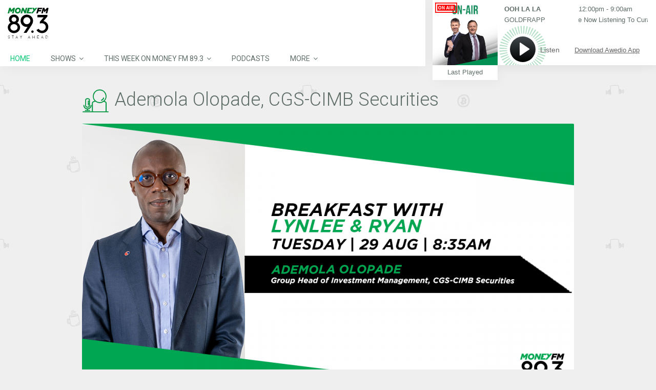

--- FILE ---
content_type: text/html; charset=UTF-8
request_url: https://www.moneyfm893.sg/guest/ademola-olopade-cgs-cimb-securities/
body_size: 25733
content:
<!DOCTYPE html>
<head lang="en-US">
	<meta charset="UTF-8" />
	<meta http-equiv="Content-Type" content="text/html; charset=UTF-8">
		<meta name="viewport" content="width=device-width, initial-scale=1.0, minimum-scale=1.0"/>
	<link rel="pingback" href="https://www.moneyfm893.sg/xmlrpc.php" />
	<title>Ademola Olopade, CGS-CIMB Securities</title>
<meta name="viewport" content="width=device-width, initial-scale=1, maximum-scale=1, user-scalable=0"/><link rel="shortcut icon" href="/wp-content/assets/2/img/moneyfm893.png" /><link rel='dns-prefetch' href='//s.w.org' />
<link rel='dns-prefetch' href='//static.moneyfm893.sg' />
<link rel="alternate" type="application/rss+xml" title="MONEY FM 89.3 &raquo; Feed" href="https://www.moneyfm893.sg/feed/" />
<meta name="description"  content="MONEY FM 89.3 - Find out more upcoming guests on our website." />
<link rel='stylesheet' id='sph-timetable-css-css'  href='https://www.moneyfm893.sg/wp-content/plugins/sphradio-programme-schedule/assets/front/css/sph-timetable.css' type='text/css' media='all' />
<link rel='stylesheet' id='foobox-free-min-css'  href='https://www.moneyfm893.sg/wp-content/plugins/foobox-image-lightbox/free/css/foobox.free.min.css' type='text/css' media='all' />
<link rel='stylesheet' id='css-sph-radio-album-style-css'  href='https://www.moneyfm893.sg/wp-content/plugins/foogallery-sphradio-album-template/css/album-sphradio.css' type='text/css' media='all' />
<link rel='stylesheet' id='wonderplugin-carousel-engine-css-css'  href='https://www.moneyfm893.sg/wp-content/plugins/wonderplugin-carousel/engine/wonderplugincarouselengine.css' type='text/css' media='all' />
<link rel='stylesheet' id='wonderplugin-slider-css-css'  href='https://www.moneyfm893.sg/wp-content/plugins/wonderplugin-slider/engine/wonderpluginsliderengine.css' type='text/css' media='all' />
<link rel='stylesheet' id='css-common-articlefeed-style-css'  href='https://www.moneyfm893.sg/wp-content/plugins/common-articlefeed/css/common-articlefeed.css' type='text/css' media='all' />
<link rel='stylesheet' id='lightslider-style-css'  href='https://www.moneyfm893.sg/wp-content/plugins/common-articlefeed/css/lightslider.css' type='text/css' media='all' />
<link rel='stylesheet' id='css-stdcfr-style-css'  href='https://www.moneyfm893.sg/wp-content/plugins/sph_contact_form_contestengine/css/bootstrap.min.css' type='text/css' media='all' />
<link rel='stylesheet' id='sphradio-bitcoinprice-css'  href='https://www.moneyfm893.sg/wp-content/plugins/sphradio-bitcoin/css/sphradio-bitcoinprice.css' type='text/css' media='all' />
<link rel='stylesheet' id='css-ufm1003whatshot-css'  href='https://www.moneyfm893.sg/wp-content/plugins/sphradio-voting-campaigns/u1000-voting-2019/css/ufm1000-whatshot.css' type='text/css' media='all' />
<link rel='stylesheet' id='wcs-timetable-css'  href='https://www.moneyfm893.sg/wp-content/plugins/weekly-class/assets/front/css/timetable.css' type='text/css' media='all' />
<style id='wcs-timetable-inline-css' type='text/css'>
.wcs-single__action .wcs-btn--action{color:rgba( 255,255,255,1);background-color:#BD322C}
</style>
<link rel='stylesheet' id='css-sph-radio-video-gallery-style-css'  href='https://www.moneyfm893.sg/wp-content/plugins/foogallery-video-gallery-custom-template/css/gallery-video-gallery-custom-template.css' type='text/css' media='all' />
<link rel='stylesheet' id='foo_video-css'  href='https://www.moneyfm893.sg/wp-content/plugins/foogallery-videos/css/gallery-foo_video.css' type='text/css' media='all' />
<link rel='stylesheet' id='if-menu-site-css-css'  href='https://www.moneyfm893.sg/wp-content/plugins/if-menu/assets/if-menu-site.css' type='text/css' media='all' />
<link rel='stylesheet' id='remix-css'  href='https://www.moneyfm893.sg/wp-content/themes/remix-sphradio/style.css' type='text/css' media='all' />
<link rel='stylesheet' id='remix-font-awesome-css'  href='https://www.moneyfm893.sg/wp-content/themes/remix/csf/assets/css/font-awesome.min.css' type='text/css' media='all' />
<link rel='stylesheet' id='js_composer_front-css'  href='https://www.moneyfm893.sg/wp-content/plugins/js_composer/assets/css/js_composer.min.css' type='text/css' media='all' />
<script type='text/javascript' src='https://www.moneyfm893.sg/wp-includes/js/jquery/jquery.js'></script>
<script type='text/javascript' src='https://www.moneyfm893.sg/wp-includes/js/jquery/jquery-migrate.min.js'></script>
<script type='text/javascript' src='https://www.moneyfm893.sg/wp-content/plugins/wonderplugin-carousel/engine/wonderplugincarouselskins.js'></script>
<script type='text/javascript' src='https://www.moneyfm893.sg/wp-content/plugins/wonderplugin-carousel/engine/wonderplugincarousel.js'></script>
<script type='text/javascript' src='https://www.moneyfm893.sg/wp-content/plugins/wonderplugin-slider/engine/wonderpluginsliderskins.js'></script>
<script type='text/javascript' src='https://www.moneyfm893.sg/wp-content/plugins/wonderplugin-slider/engine/wonderpluginslider.js'></script>
<script type='text/javascript' src='https://www.moneyfm893.sg/wp-content/plugins/common-articlefeed/js/lightslider.js'></script>
<script type='text/javascript'>
/* <![CDATA[ */
var myAjax = {"ajaxurl":"https:\/\/www.moneyfm893.sg\/wp-admin\/admin-ajax.php"};
/* ]]> */
</script>
<script type='text/javascript' src='https://www.moneyfm893.sg/wp-content/plugins/sph_contact_form_contestengine/js/sph_contactform_front.js'></script>
<script type='text/javascript'>
/* Run FooBox FREE (v2.7.0) */
var FOOBOX = window.FOOBOX = {
	ready: true,
	preloadFont: true,
	disableOthers: false,
	o: {wordpress: { enabled: true }, countMessage:'image %index of %total', excludes:'.fbx-link,.nofoobox,.nolightbox,a[href*="pinterest.com/pin/create/button/"]', affiliate : { enabled: false }},
	selectors: [
		".foogallery-container.foogallery-lightbox-foobox", ".foogallery-container.foogallery-lightbox-foobox-free", ".gallery", ".wp-block-gallery", ".wp-caption", ".wp-block-image", "a:has(img[class*=wp-image-])", ".foobox"
	],
	pre: function( $ ){
		// Custom JavaScript (Pre)
		
	},
	post: function( $ ){
		// Custom JavaScript (Post)
		
		// Custom Captions Code
		
	},
	custom: function( $ ){
		// Custom Extra JS
		
	}
};
</script>
<script type='text/javascript' src='https://www.moneyfm893.sg/wp-content/plugins/foobox-image-lightbox/free/js/foobox.free.min.js'></script>
<!-- OG: 2.7.6 -->
<link rel="image_src" href="https://static.moneyfm893.sg/uploads/sites/3/2023/08/Ademola-Olopade.png" /><meta itemprop="image" content="https://static.moneyfm893.sg/uploads/sites/3/2023/08/Ademola-Olopade.png" /><meta name="msapplication-TileImage" content="https://static.moneyfm893.sg/uploads/sites/3/2023/08/Ademola-Olopade.png" /><meta property="og:image" content="https://static.moneyfm893.sg/uploads/sites/3/2023/08/Ademola-Olopade.png" /><meta property="og:image:width" content="1280" /><meta property="og:image:height" content="720" /><meta property="og:image:alt" content="Ademola Olopade" /><meta property="og:description" content="MONEY FM 89.3 - Find out more upcoming guests on our website." /><meta property="og:type" content="article" /><meta property="og:locale" content="en_us" /><meta property="og:site_name" content="MONEY FM 89.3" /><meta property="og:title" content="Ademola Olopade, CGS-CIMB Securities" /><meta property="og:url" content="https://www.moneyfm893.sg/guest/ademola-olopade-cgs-cimb-securities/" /><meta property="og:updated_time" content="2023-08-29T18:12:01+08:00" /><meta property="article:published_time" content="2023-08-27T21:29:30+08:00" /><meta property="article:modified_time" content="2023-08-29T18:12:01+08:00" /><meta property="article:section" content="Guest" /><meta property="twitter:card" content="summary_large_image" /><meta property="twitter:title" content="Ademola Olopade, CGS-CIMB Securities" /><meta property="twitter:description" content="MONEY FM 89.3 - Find out more upcoming guests on our website." /><meta property="twitter:image:width" content="1280" /><meta property="twitter:image:height" content="720" /><meta property="twitter:image:alt" content="Ademola Olopade" /><meta property="twitter:url" content="https://www.moneyfm893.sg/guest/ademola-olopade-cgs-cimb-securities/" /><!-- /OG -->
<link rel="EditURI" type="application/rsd+xml" title="RSD" href="https://www.moneyfm893.sg/xmlrpc.php?rsd" />
<link rel="wlwmanifest" type="application/wlwmanifest+xml" href="https://www.moneyfm893.sg/wp-includes/wlwmanifest.xml" /> 
<link rel='prev' title='Tassia Sipahutar, Bloomberg' href='https://www.moneyfm893.sg/guest/tassia-sipahutar-bloomberg/' />
<link rel='next' title='Stone Xie, Stone for Gold' href='https://www.moneyfm893.sg/guest/stone-xie-stone-for-gold/' />
<link rel="canonical" href="https://www.moneyfm893.sg/guest/ademola-olopade-cgs-cimb-securities/" />
<link rel='shortlink' href='https://www.moneyfm893.sg/?p=66204' />
<style>
@charset "UTF-8";

@import url("https://fonts.googleapis.com/css?family=Roboto:300,400,700");

.counter-reset {
  counter-reset: section;
}

.counter-reset-no::before {
  counter-increment: section;
  content: counter(section);
}

.cursor-pointer {
  cursor: pointer;
}

.img-sharpen {
  -webkit-transform: translateZ(0);
  transform: translateZ(0);
}

.bg-white {
  background-color: #ffffff;
}

.overflow-hidden {
  overflow: hidden;
}

.valign-t {
  vertical-align: top;
}

.valign-m {
  vertical-align: middle;
}

.valign-b {
  vertical-align: bottom;
}

.talign-center {
  text-align: center;
}

.talign-left {
  text-align: left;
}

.talign-right {
  text-align: right;
}

.full-height {
  height: 100%;
}

.full-width {
  width: 100%;
}

.tablefix {
  display: table;
  table-layout: fixed;
  width: 100%;
  height: 100%;
}

.tablefix-cell {
  display: table-cell;
  vertical-align: middle;
}

.tablefix-cell-content {
  position: relative;
}

.absolute {
  position: absolute;
}

.relative {
  position: relative;
}

.italic {
  font-style: italic;
}

.bold {
  font-style: bold;
}

.underline {
  text-decoration: underline;
}

.float-l {
  float: left;
}

.float-r {
  float: right;
}

.clearfix {
  zoom: 1;
}

.clearfix::before,
.clearfix::after {
  display: table;
  content: '';
  line-height: 0;
}

.clearfix::after {
  clear: both;
}

#fin_comp {
  display: block;
  width: 100%;
}

.hero_banner_finance_widget {
  max-width: 960px;
  margin-left: auto;
  margin-right: auto;
  margin-bottom: 0;
}

.hero_banner_finance_widget .vc_column-inner {
  padding: 0;
}

.hero_banner_finance_widget .btc-wrapper {
  position: relative;
}

.hero_banner_finance_widget .btc-wrapper .btc-heading,
.hero_banner_finance_widget .btc-wrapper .btc-subheading,
.hero_banner_finance_widget .btc-wrapper .btc-val {
  font-family: "Roboto", Arial, Helvetica, "Microsoft Yahei", "微软雅黑", sans-serif;
  font-weight: 400;
}

.hero_banner_finance_widget .iframefixheight {
  background-color: #fff;
  margin-bottom: 0;
}

.hero_banner_finance_widget .wonderpluginslider-container {
  position: relative;
  z-index: 1;
}

.hero_banner_finance_widget .wonderpluginslider-container .wonderpluginslider[data-skin='content'] [class*='amazingslider-arrow-left-'],
.hero_banner_finance_widget .wonderpluginslider-container .wonderpluginslider[data-skin='content'] [class*='amazingslider-arrow-right-'] {
  width: 20px !important;
  height: 20px !important;
  background-size: 40px !important;
}

.hero_banner_finance_widget .wonderpluginslider-container .wonderpluginslider[data-skin='content'] [class*='amazingslider-arrow-left-'] {
  left: -18px !important;
}

.hero_banner_finance_widget .wonderpluginslider-container .wonderpluginslider[data-skin='content'] [class*='amazingslider-arrow-right-'] {
  right: -18px !important;
}

.hero_banner_finance_widget > .hero_banner_col_r {
  padding-left: 0;
}

.hero_banner_finance_widget > .hero_banner_col_r > .vc_column-inner {
  position: relative;
  z-index: auto;
}

.schedule-wrapper {
  max-height: none;
  font-family: "Roboto", Arial, Helvetica, "Microsoft Yahei", "微软雅黑", sans-serif;
  font-weight: 400;
}

.schedule-wrapper .VFS_program a {
  text-decoration: none;
}

.wcs-timetable__wrapper .cwcs-schedule-wrapper {
  display: -webkit-box;
  display: -ms-flexbox;
  display: flex;
  -webkit-box-orient: horizontal;
  -webkit-box-direction: normal;
  -ms-flex-direction: row;
  flex-direction: row;
  -ms-flex-wrap: nowrap;
  flex-wrap: nowrap;
  width: 100%;
}

.wcs-timetable__wrapper .shows-wrapper {
  width: 100%;
  height: 100%;
  -webkit-box-flex: 0;
  -ms-flex: 0 1 auto;
  flex: 0 1 auto;
  max-width: none;
  float: none;
  margin: 0;
  padding: 8px 10px;
}

.wcs-timetable__wrapper .shows-wrapper > .wpb_wrapper {
  position: relative;
}

.wcs-timetable__wrapper .shows-wrapper p {
  font-family: "Roboto", Arial, Helvetica, "Microsoft Yahei", "微软雅黑", sans-serif;
  font-weight: 400;
}

.wcs-timetable__wrapper .cwcs-now-playing {
  font-family: "Roboto", Arial, Helvetica, "Microsoft Yahei", "微软雅黑", sans-serif;
  font-weight: 400;
  margin-left: 0;
  right: 0;
}

.wcs-timetable__wrapper .cwcs-day-schedule-title span {
  width: auto;
  white-space: normal;
  -o-text-overflow: clip;
  text-overflow: clip;
}

#sphradio_players_container.landscape.scrollbreakpoint_below #nowplaying.nowplaying {
  height: 97px !important;
  -webkit-box-shadow: none;
  box-shadow: none;
}

#sphradio_players_container.landscape.scrollbreakpoint_below #nowplaying.nowplaying .control_button_col {
  top: 22px;
}

#sphradio_players_container #nowplaying.nowplaying .nowplaying_inner_container {
  height: 100%;
  position: relative;
}

#sphradio_players_container #nowplaying.nowplaying .control_button_container_bg {
  background-image: url("/wp-content/themes/remix-sphradio/player/img/player_01_graphic_893.svg");
}

#sphradio_players_container #nowplaying.nowplaying .nowplaying-cue-artist,
#sphradio_players_container #nowplaying.nowplaying .nowplaying-cue-title,
#sphradio_players_container #nowplaying.nowplaying .nowplaying-program-title,
#sphradio_players_container #nowplaying.nowplaying .nowplaying-program-time,
#sphradio_players_container #nowplaying.nowplaying .last_tracks_list_open_button_portrait {
  color: #5e6d65;
}

#sphradio_players_container #nowplaying.nowplaying .last_tracks_list_open_button_landscape:hover,
#sphradio_players_container #nowplaying.nowplaying .download_btn:hover {
  background-color: #00c774;
}

#sphradio_players_container #nowplaying.nowplaying .download_text:hover {
  color: #00c774;
}

.lSSlideOuter .lSSlideWrapper a {
  text-decoration: none;
}

.lSSlideOuter .lSSlideWrapper .gss-st-media-full-title {
  -webkit-transition: none;
  -o-transition: none;
  transition: none;
}

.lSSlideOuter .lSSlideWrapper .gss-st-media-date-t5 {
  font-family: "Roboto", Arial, Helvetica, "Microsoft Yahei", "微软雅黑", sans-serif;
  font-weight: 300;
}

.lSSlideOuter .lSPager.lSpg {
  position: relative;
  z-index: 0;
}

* {
  -webkit-box-sizing: border-box;
  box-sizing: border-box;
}

*::before,
*::after {
  -webkit-box-sizing: border-box;
  box-sizing: border-box;
}

html {
  -webkit-box-sizing: border-box;
  box-sizing: border-box;
}

body {
  background-color: #f0f0f0;
  color: #5e6d65;
}

body h1,
body h2,
body h3,
body h4,
body h5,
body h6 {
  font-family: "Roboto", Arial, Helvetica, "Microsoft Yahei", "微软雅黑", sans-serif;
  font-weight: 400;
}

body h1 {
  font-size: 60px;
  font-family: "Roboto", Arial, Helvetica, "Microsoft Yahei", "微软雅黑", sans-serif;
  font-weight: 700;
  text-transform: none;
  color: #5e6d65;
}

body h2 {
  font-size: 36px;
  font-family: "Roboto", Arial, Helvetica, "Microsoft Yahei", "微软雅黑", sans-serif;
  font-weight: 300;
  text-transform: capitalize;
  font-weight: 400;
  color: #5e6d65;
}

body h2::before {
  content: '';
  width: 53px;
  height: 53px;
  display: inline-block;
  background-repeat: no-repeat;
  vertical-align: middle;
  margin-right: 10px;
  color: #5e6d65;
}

body h2.icon-dj-963::before {
  background: url("/wp-content/assets/H2_Icon_DJ_963.svg") no-repeat;
}

body h2.icon-gift-963::before {
  background: url("/wp-content/assets/H2_Icon_gift_963.svg") no-repeat;
}

body h2.icon-cam-963::before {
  background: url("/wp-content/assets/H2_Icon_cam_963.svg") no-repeat;
}

body h2.icon-calender-963::before {
  background: url("/wp-content/assets/H2_Icon_calendar_963.svg") no-repeat;
}

body h2.icon-mic-963::before {
  background: url("/wp-content/assets/H2_Icon_mic_963.svg") no-repeat;
}

body h2.icon-album-963::before {
  background: url("/wp-content/assets/H2_Icon_album_963.svg") no-repeat;
}

body h2.icon-dj-893::before {
  background: url("/wp-content/assets/H2_Icon_DJ_893.svg") no-repeat;
}

body h2.icon-gift-893::before {
  background: url("/wp-content/assets/H2_Icon_gift_893.svg") no-repeat;
}

body h2.icon-cam-893::before {
  background: url("/wp-content/assets/H2_Icon_cam_893.svg") no-repeat;
}

body h2.icon-calender-893::before {
  background: url("/wp-content/assets/H2_Icon_calendar_893.svg") no-repeat;
}

body h2.icon-mic-893::before {
  background: url("/wp-content/assets/H2_Icon_mic_893.svg") no-repeat;
}

body h2.icon-album-893::before {
  background: url("/wp-content/assets/H2_Icon_album_893.svg") no-repeat;
}

body h2.icon-dj-913::before {
  background: url("/wp-content/assets/H2_Icon_DJ_913.svg") no-repeat;
}

body h2.icon-gift-913::before {
  background: url("/wp-content/assets/H2_Icon_gift_913.svg") no-repeat;
}

body h2.icon-cam-913::before {
  background: url("/wp-content/assets/H2_Icon_cam_913.svg") no-repeat;
}

body h2.icon-calender-913::before {
  background: url("/wp-content/assets/H2_Icon_calendar_913.svg") no-repeat;
}

body h2.icon-mic-913::before {
  background: url("/wp-content/assets/H2_Icon_mic_913.svg") no-repeat;
}

body h2.icon-album-913::before {
  background: url("/wp-content/assets/H2_Icon_album_913.svg") no-repeat;
}

body h2.icon-dj-920::before {
  background: url("/wp-content/assets/H2_Icon_DJ_920.svg") no-repeat;
}

body h2.icon-gift-920::before {
  background: url("/wp-content/assets/H2_Icon_gift_920.svg") no-repeat;
}

body h2.icon-cam-920::before {
  background: url("/wp-content/assets/H2_Icon_cam_920.svg") no-repeat;
}

body h2.icon-calender-920::before {
  background: url("/wp-content/assets/H2_Icon_calendar_920.svg") no-repeat;
}

body h2.icon-mic-920::before {
  background: url("/wp-content/assets/H2_Icon_mic_920.svg") no-repeat;
}

body h2.icon-album-920::before {
  background: url("/wp-content/assets/H2_Icon_album_920.svg") no-repeat;
}

body h2.icon-dj-1003::before {
  background: url("/wp-content/assets/H2_Icon_DJ_1003.svg") no-repeat;
}

body h2.icon-gift-1003::before {
  background: url("/wp-content/assets/H2_Icon_gift_1003.svg") no-repeat;
}

body h2.icon-cam-1003::before {
  background: url("/wp-content/assets/H2_Icon_cam_1003.svg") no-repeat;
}

body h2.icon-calender-1003::before {
  background: url("/wp-content/assets/H2_Icon_calendar_1003.svg") no-repeat;
}

body h2.icon-mic-1003::before {
  background: url("/wp-content/assets/H2_Icon_mic_1003.svg") no-repeat;
}

body h2.icon-album-1003::before {
  background: url("/wp-content/assets/H2_Icon_album_1003.svg") no-repeat;
}

body .tile-963 {
  background: url("/wp-content/assets/BKGRD_03_Tile_963.png") repeat;
}

body .tile-893 {
  background: url("/wp-content/assets/BKGRD_03_Tile_893.png") repeat;
}

body .tile-913 {
  background: url("/wp-content/assets/BKGRD_03_Tile_913.png") repeat;
}

body .tile-920 {
  background: url("/wp-content/assets/BKGRD_03_Tile_920.png") repeat;
}

body .tile-1003 {
  background: url("/wp-content/assets/BKGRD_03_Tile_1003.png") repeat;
}

body h3 {
  font-size: 32px;
  font-family: "Roboto", Arial, Helvetica, "Microsoft Yahei", "微软雅黑", sans-serif;
  font-weight: 300;
  text-transform: none;
  font-weight: 400;
  color: #5e6d65;
}

body h4 {
  font-size: 22px;
  font-family: "Roboto", Arial, Helvetica, "Microsoft Yahei", "微软雅黑", sans-serif;
  font-weight: 300;
  text-transform: none;
  font-weight: 400;
  color: #5e6d65;
}

body h5 {
  font-size: 18px;
  text-transform: none;
  color: #5e6d65;
}

body h6 {
  font-size: 12px;
  text-transform: uppercase;
  color: #5e6d65;
}

body p {
  font-size: 15px;
  color: #5e6d65;
  font-family: "Roboto", Arial, Helvetica, "Microsoft Yahei", "微软雅黑", sans-serif;
  font-weight: 400;
}

body.error404 {
  background-color: rgba(60, 175, 172, 0.1);
  background-image: none;
}

a {
  text-decoration: none;
}

a:focus,
a:visited,
a:hover {
  text-decoration: none;
}

input.sph_form_input:focus {
  border: 1px solid #00c774;
  opacity: 1;
}

textarea.sph_form_textarea:focus {
  border: 1px solid #00c774;
  opacity: 1;
}

::-webkit-input-placeholder {
  font-size: 15px;
  color: #9b9b9b;
  line-height: 24px;
  font-family: "Roboto", Arial, Helvetica, "Microsoft Yahei", "微软雅黑", sans-serif;
  font-weight: 400;
}

:-ms-input-placeholder {
  font-size: 15px;
  color: #9b9b9b;
  line-height: 24px;
  font-family: "Roboto", Arial, Helvetica, "Microsoft Yahei", "微软雅黑", sans-serif;
  font-weight: 400;
}

::-ms-input-placeholder {
  font-size: 15px;
  color: #9b9b9b;
  line-height: 24px;
  font-family: "Roboto", Arial, Helvetica, "Microsoft Yahei", "微软雅黑", sans-serif;
  font-weight: 400;
}

::placeholder {
  font-size: 15px;
  color: #9b9b9b;
  line-height: 24px;
  font-family: "Roboto", Arial, Helvetica, "Microsoft Yahei", "微软雅黑", sans-serif;
  font-weight: 400;
}

.sph-table-responsive {
  overflow-x: auto;
}

.sph-table-responsive table {
  max-width: 620px;
  border-collapse: collapse;
  margin: 0 auto;
  text-align: left;
}

.sph-table-responsive table td {
  font-size: 12px;
  padding: 5px 10px;
  background-color: #f5f5f5;
  border-color: #ffffff;
  color: #5e6d65;
}

.container {
  width: 100%;
  max-width: 720px;
  margin: 0 auto;
  font-size: 18px;
}

.row {
  width: 100%;
}

::-moz-selection {
  background: transparent;
  color: #000000;
}

::selection {
  background: transparent;
  color: #000000;
}

::-moz-selection {
  background: transparent;
  color: #000000;
}

.color-brand {
  color: #00c774;
}

.wpb_content_element {
  margin-bottom: 18px;
}

.grid_12 article {
  background: transparent;
}

.page-content h3.tt {
  display: none;
}

.page-content a {
  color: #5e6d65;
  text-decoration: underline;
}

.page-content a:hover {
  color: #00c774;
}

.page-content .cta-button {
  -webkit-transition: background-color 0.3s ease-out, color 0.3s ease-out;
  -o-transition: background-color 0.3s ease-out, color 0.3s ease-out;
  transition: background-color 0.3s ease-out, color 0.3s ease-out;
  text-decoration: none;
  border-radius: 100px;
  cursor: pointer;
  text-align: center;
  font-family: "Roboto", Arial, Helvetica, "Microsoft Yahei", "微软雅黑", sans-serif;
  font-weight: 400;
  font-size: 15px;
  background: transparent;
  border: solid 1px #00c774;
  color: #00c774;
  padding: 5px 20px;
  max-width: 190px;
}

.page-content .cta-button:hover {
  background-color: #00c774;
  color: #ffffff;
}

.page-content .btn-orange-outline {
  border: solid 1px #ff7900;
  color: #ff7900;
}

.page-content .btn-orange-outline:hover {
  background-color: #ff7900;
  color: #ffffff;
}

.page-content ul {
  display: block;
  list-style-type: disc;
  margin-top: 1em;
  margin-bottom: 1em;
  margin-left: 0;
  margin-right: 0;
  padding-left: 40px;
}

.page-content ul > li {
  display: list-item;
}

.page-content > .clr {
  margin-top: 100px;
  background-color: transparent;
}

.page-error .cta-button {
  margin-left: auto;
  margin-right: auto;
}

.about-us-vc-row {
  margin: 0;
}

.about-us-vc-row .vc_column-inner > .wpb_wrapper {
  margin-left: 18px;
  margin-right: 18px;
}

.about-us-wrapper,
.contact-us-wrapper,
.google-map-wrapper {
  float: left;
  width: 33.33333333%;
}

.about-us-wrapper .vc_column-inner {
  padding: 0 0 0 6px;
}

.contact-us-wrapper .vc_column-inner {
  padding: 0 36px;
}

.google-map-wrapper .vc_column-inner {
  padding: 0;
}

header#header {
  position: fixed;
  z-index: 100;
  left: 0;
  background: #ffffff;
  -webkit-box-shadow: 4px 4px 21px 0 rgba(0, 0, 0, 0.04);
  box-shadow: 4px 4px 21px 0 rgba(0, 0, 0, 0.04);
  padding-top: 0;
  width: 100%;
}

header#header.scrollbreakpoint_below {
  width: 100%;
  z-index: 99;
}

header#header.scrollbreakpoint_below .headdown .logo {
  margin-bottom: 0;
}

header#header > .row {
  width: 100% !important;
}

header#header .Corpse_Sticky {
  height: auto !important;
}

header#header .headdown {
  -webkit-transition: height 1s ease-out;
  -o-transition: height 1s ease-out;
  transition: height 1s ease-out;
  top: auto !important;
  background-color: #ffffff;
  height: auto !important;
}

header#header .headdown > .row {
  padding: 0;
}

header#header .headdown.ONsticky {
  width: 100%;
}

header#header .logo {
  -webkit-transition: margin 1s ease-out;
  -o-transition: margin 1s ease-out;
  transition: margin 1s ease-out;
  margin: 0 auto;
  width: 100%;
  float: none;
  padding: 10px 0;
  margin-bottom: 0;
}

header#header .logo a {
  display: block;
  margin-left: auto;
  margin-right: auto;
}

header#header .logo img {
  -webkit-transition: max-width 0.4s ease-out;
  -o-transition: max-width 0.4s ease-out;
  transition: max-width 0.4s ease-out;
  height: auto;
  width: 100%;
  max-width: none;
  max-height: 40px;
  margin-left: auto;
  margin-right: auto;
}

header#header #mobile {
  display: none;
}

header#header .mobile {
  z-index: 1111;
  top: 0;
  left: 0;
  padding: 20px;
  display: block;
}

header#header .mobile .fa {
  padding: 0;
}

header#header .mobile .fa.fa-bars::before {
  content: ' ';
  background: url("/wp-content/assets/NAV_01_Hamburger_893.svg") no-repeat;
  display: block;
  width: 20px;
  height: 20px;
}

header#header .mobile_nav {
  width: 100%;
  background: #ffffff;
  padding: 0;
  top: 52px;
  display: none;
  overflow: auto;
  max-height: calc(100vh - 156px);
  -webkit-overflow-scrolling: touch;
}

header#header .mobile_nav ul {
  max-height: 100%;
}

header#header .mobile_nav ul li {
  border-bottom: 1px solid #dedede;
  padding: 5px 5px 5px 30px;
}

header#header .mobile_nav ul li a {
  font-family: "Roboto", Arial, Helvetica, "Microsoft Yahei", "微软雅黑", sans-serif;
  font-weight: 400;
  font-size: 15px;
  color: #5e6d65;
  text-transform: uppercase;
}

header#header .mobile_nav ul li ul {
  border-left: 0;
}

header#header .mobile_nav ul li ul li a {
  color: #00c774;
}

header#header .mobile_nav ul li:last-child {
  border-bottom: 0;
}

header#header .mobile_nav i.fa {
  float: right;
  margin-right: 30px;
}

.sf-menu {
  margin: 0;
  width: 100%;
}

.sf-menu li a {
  font-family: "Roboto", Arial, Helvetica, "Microsoft Yahei", "微软雅黑", sans-serif;
  font-weight: 400;
  padding: 8px 20px !important;
  color: #5e6d65;
}

.sf-menu li li {
  opacity: 1 !important;
}

.sf-menu li li a {
  color: #5e6d65;
}

.sf-menu li:hover > a {
  color: #00c774;
}

.sf-menu > li > .sub-menu {
  top: 30px !important;
}

.sf-menu > li > .sub-menu li .sub-menu {
  top: 0;
  left: 200px;
}

.sf-menu > .selectedLava > a {
  color: #00c774;
}

.sf-menu .sub-menu {
  padding: 0 !important;
  background-color: #ffffff !important;
  display: none;
  min-width: 200px;
  -webkit-box-shadow: 4px 4px 21px 0 rgba(0, 0, 0, 0.04) !important;
  box-shadow: 4px 4px 21px 0 rgba(0, 0, 0, 0.04) !important;
}

.sf-menu .sub-menu .fa-angle-down::before {
  content: '\f105';
}

.sf-menu .sub-menu > li {
  margin-left: 0 !important;
}

.sf-menu .sub-menu > li > a {
  -webkit-transition: none;
  -o-transition: none;
  transition: none;
  font-family: "Roboto", Arial, Helvetica, "Microsoft Yahei", "微软雅黑", sans-serif;
  font-weight: 400;
}

.sf-menu .sub-menu > li > a::before {
  content: none;
}

.sf-menu .sub-menu > li > a::after {
  -webkit-transition: none;
  -o-transition: none;
  transition: none;
  background-color: transparent;
}

.sf-menu .sub-menu > li.current-menu-item > a {
  color: #00c774;
}

.sf-menu .sub-menu > li.current-menu-item:hover > a {
  color: #ffffff;
}

.sf-menu .sub-menu > li:hover > a::after {
  background-color: #00c774;
}

.sf-menu .back .left {
  background: none;
}

.vc_toggle .vc_toggle_title {
  font-size: 15px;
}

.wrapper-section {
  width: 33.33%;
  float: left;
}

.section-heading {
  max-width: 960px;
  margin: 0 auto;
  width: 100%;
  font-weight: 400;
  font-weight: 300;
}

.page-contact-us .sph_form_radio_label {
  width: 100%;
  font-size: 15px;
  color: #5e6d65;
  line-height: 24px;
  margin: 0;
  height: 24px;
}

.page-contact-us .sph_form_radio {
  font-size: 15px;
  margin: 0;
  height: 40px;
}

.page-contact-us .sph_form_select {
  width: calc(100% - 14px);
  font-size: 15px;
  color: #9b9b9b;
  line-height: 24px;
  margin-bottom: 23px;
  height: 40px;
  margin-top: -7px;
  opacity: 1;
  border: 1px solid #9b9b9b;
  font-family: "Roboto", Arial, Helvetica, "Microsoft Yahei", "微软雅黑", sans-serif;
  font-weight: 400;
}

.page-contact-us #page-content {
  background-color: #ffffff;
}

.page-contact-us .sph_form_radio_button_label {
  width: 100%;
  font-size: 15px;
  color: #5e6d65;
  line-height: 24px;
  margin-right: 10px;
  height: 36px;
}

.page-contact-us .vc_tta-panel .sph_inner_accordian_row .vc_toggle_icon {
  right: 15px;
  left: auto;
}

.page-contact-us .sph_form_div {
  width: 100%;
  max-width: 720px;
  margin: 0 auto;
}

.page-contact-us .sph_form_label {
  width: 100%;
  font-size: 15px;
  color: #5e6d65;
  line-height: 24px;
  margin: 0;
  height: 36px;
}

.page-contact-us .sph_form_input {
  width: 100%;
  font-size: 15px;
  color: #9b9b9b;
  line-height: 24px;
  margin-bottom: 23px;
  height: 40px;
  margin-top: -7px;
  opacity: 1;
  border: 1px solid #6f7e82;
  font-family: "Roboto", Arial, Helvetica, "Microsoft Yahei", "微软雅黑", sans-serif;
  font-weight: 400;
}

.page-contact-us .sph_form_input::-moz-placeholder {
  padding: 5px 0 5px 12px;
}

.page-contact-us .sph_form_textarea {
  height: 189px;
  width: 100%;
  position: relative;
  resize: none;
  opacity: 1;
  font-size: 15px;
  color: #9b9b9b;
  border: 1px solid #9b9b9b;
  margin-bottom: 22px;
}

.page-contact-us .sph_form_textarea::-webkit-resizer {
  display: none;
}

.page-contact-us .sph_form_footer {
  width: 100%;
  height: 200px;
}

.page-contact-us .sph_submit_btn_con {
  max-width: 100%;
  height: 0;
  margin: 0 auto;
  position: relative;
  width: 720px;
}

.page-contact-us a[data-vc-accordion] {
  color: #666;
  padding: 23px 20px;
}

.sph_faqs {
  width: 75%;
  max-width: 960px;
  margin: 0 auto;
}

.sph_faqs .vc_tta-panel-heading {
  background: #ede8e4;
  line-height: 24px;
  border: 0;
  margin-bottom: 18px;
}

.sph_faqs .vc_tta-panel-heading a {
  font-family: "Roboto", Arial, Helvetica, "Microsoft Yahei", "微软雅黑", sans-serif;
  font-weight: 300;
  font-size: 22px;
  color: #5e6d65;
  padding: 23px 20px;
}

.sph_faqs .vc_tta-panel-title {
  background: #f0f0f0;
}

.sph_faqs .vc_tta-panel-title:hover {
  background: #dcdddd;
}

.sph_faqs .vc_tta-panel-title > a {
  padding: 23px 20px !important;
}

.sph_faqs .vc_tta-panel-body {
  padding: 0 20px;
}

.sph_faqs .cta-button {
  display: block;
  margin-bottom: 18px;
  margin-right: 0;
}

#contactform {
  padding-bottom: 55px;
  display: none;
  margin: 0 auto;
  font-size: 18px;
  width: 100%;
}

#contactform input[type='submit'] {
  border: 2px solid #00c774;
  color: #00c774;
  background: transparent;
  border-radius: 100px;
  cursor: pointer;
  display: block;
  font-size: 15px;
  height: 24px;
  line-height: 24px;
  padding: 5px 18px;
  text-align: center;
  -webkit-transition: all 0.3s ease;
  -o-transition: all 0.3s ease;
  transition: all 0.3s ease;
  width: 140px;
  position: absolute;
  right: 0;
  -webkit-box-sizing: content-box;
  box-sizing: content-box;
  font-family: "Roboto", Arial, Helvetica, "Microsoft Yahei", "微软雅黑", sans-serif;
  font-weight: 400;
}

#contactform input[type='submit']:hover {
  background-color: #00c774;
  color: #ffffff;
}

.sph_contact_form {
  display: none;
}

.sph_inner_accordian_row {
  width: 720px;
  margin: 0 auto;
  font-size: 15px;
  color: #5e6d65;
  line-height: 24px;
  max-width: 100%;
}

.sph_inner_accordian_row p {
  font-size: 15px;
  color: #5e6d65;
}

.sph_inner_accordian_row .vc_toggle_title {
  padding: 12px;
  border: 1px solid #6f7e82;
  background-color: #ffffff;
}

.sph_inner_accordian_row .vc_toggle_title > div {
  width: 95%;
  font-family: "Roboto", Arial, Helvetica, "Microsoft Yahei", "微软雅黑", sans-serif;
  font-weight: 400;
}

.sph_inner_accordian_row .vc_toggle_title:hover {
  background-color: #00c774;
  color: #ffffff;
}

.sph_inner_accordian_row .vc_toggle {
  margin-bottom: 18px;
}

.sph_inner_accordian_row .vc_toggle_active .vc_toggle_title {
  background-color: #00c774;
  color: #ffffff;
  border: 0;
  font-size: 15px;
  font-family: "Roboto", Arial, Helvetica, "Microsoft Yahei", "微软雅黑", sans-serif;
  font-weight: 400;
}

.sph_inner_accordian_row .vc_toggle_active .vc_toggle_title .vc_toggle_icon {
  border: 1px solid #ffffff;
}

#contactform1 > .row > .col-md-12 {
  padding: 0;
  margin: 0;
}

.sph_radio_captch {
  position: absolute;
}

#modal_div1 .alert {
  display: block;
  width: 90%;
  margin: 0 auto 20px;
}

#modal_div1 .modal-dialog .container {
  padding: 0;
}

#modal_div1 .modal-content {
  padding-bottom: 70px;
}

.content-slider div.slide {
  line-height: 25px;
}

.content-slider div.slide:hover {
  background: #00c774;
}

.content-slider div.slide:hover div.gss-st-media-main-t4 div.gss-st-media-date-t4 {
  color: #efefef;
}

.content-slider div.slide-t5:nth-child(1),
.content-slider div.slide-t5:nth-child(2),
.content-slider div.slide-t5:nth-child(3) {
  margin-top: 0;
}

.disclaimer-text {
  color: #5e6d65;
}

.wcs-timetable__container {
  padding: 0;
  min-height: auto;
}

.wcs-timetable__container a:not(.wsc-btn):hover {
  color: #00c774;
}

.amazingslider-bullet-6:hover {
  background: #00c774;
}

.Home-Vertical-Tab-Desktop {
  display: block;
  margin-bottom: 50px;
  max-width: 960px;
  margin: 0 auto;
}

.Home-Vertical-Tab-Mobile {
  display: none;
  margin-bottom: 50px;
}

.amazingcarousel-bullet-list::after {
  clear: both;
  content: '';
}

.fbx-close::before {
  content: ' ';
  overflow: hidden;
  position: absolute;
  cursor: pointer;
  width: 34px;
  height: 34px;
  background: url("/wp-content/assets/PHOTO_ALBUM_LIGHTBOX_Close.png") left top no-repeat;
  display: block;
  top: -10%;
  right: -2px;
}

.fbx-close:hover::before {
  content: ' ';
  background: url("/wp-content/assets/PHOTO_ALBUM_LIGHTBOX_Close.png") left top no-repeat;
  background-position-y: bottom;
}

.fbx-next::before {
  content: ' ';
  overflow: hidden;
  position: absolute;
  cursor: pointer;
  width: 34px;
  height: 58px;
  background: url("/wp-content/assets/PHOTO_ALBUM_LIGHTBOX_LeftRightArrows.png") left top no-repeat;
  display: block;
  top: 17%;
  background-position-x: -78px;
  background-position-y: -3px;
}

.fbx-next:hover::before {
  content: ' ';
  background: url("/wp-content/assets/PHOTO_ALBUM_LIGHTBOX_LeftRightArrows.png") left top no-repeat;
  background-position-x: -78px;
  background-position-y: -67px;
}

.fbx-prev::before {
  content: ' ';
  overflow: hidden;
  position: absolute;
  cursor: pointer;
  width: 34px;
  height: 58px;
  background: url("/wp-content/assets/PHOTO_ALBUM_LIGHTBOX_LeftRightArrows.png") no-repeat;
  display: block;
  top: 17%;
  background-position-y: -3px;
  background-position-x: -17px;
}

.fbx-prev:hover::before {
  content: ' ';
  background: url("/wp-content/assets/PHOTO_ALBUM_LIGHTBOX_LeftRightArrows.png") left top no-repeat;
  background-position-x: -17px;
  background-position-y: -67px;
}

.fbx-rounded.fbx-light .fbx-close,
.fbx-rounded.fbx-light .fbx-fullscreen-toggle,
.fbx-rounded.fbx-light .fbx-pause,
.fbx-rounded.fbx-light .fbx-play,
.fbx-rounded.fbx-light .fbx-social-toggle {
  border-color: transparent;
}

.fbx-rounded .fbx-inner {
  border: 0;
  border-radius: 0;
}

.fbx-rounded .fbx-prev.fbx-btn-shadow {
  -webkit-box-shadow: -2px 0 2px rgba(0, 0, 0, 0.8);
  box-shadow: -2px 0 2px rgba(0, 0, 0, 0.8);
}

.fbx-rounded .fbx-prev.fbx-btn-shadow:hover {
  -webkit-box-shadow: -2px 0 2px rgba(0, 0, 0, 0.8);
  box-shadow: -2px 0 2px rgba(0, 0, 0, 0.8);
}

.fbx-rounded .fbx-btn-shadow {
  -webkit-box-shadow: 0 0 12px rgba(0, 0, 0, 0);
  box-shadow: 0 0 12px rgba(0, 0, 0, 0);
}

.fbx-rounded .fbx-btn-shadow:hover {
  -webkit-box-shadow: 0 0 6px rgba(0, 0, 0, 0.8);
  box-shadow: 0 0 6px rgba(0, 0, 0, 0.8);
}

.fbx-rounded.fbx-inset-buttons.fbx-desktop .fbx-next.fbx-btn-shadow::before {
  -webkit-box-shadow: 0 0 12px rgba(0, 0, 0, 0);
  box-shadow: 0 0 12px rgba(0, 0, 0, 0);
}

.fbx-rounded.fbx-inset-buttons.fbx-desktop .fbx-prev.fbx-btn-shadow::before {
  -webkit-box-shadow: 0 0 12px rgba(0, 0, 0, 0);
  box-shadow: 0 0 12px rgba(0, 0, 0, 0);
}

.fbx-rounded.fbx-inset-buttons.fbx-tablet .fbx-next.fbx-btn-shadow::before {
  -webkit-box-shadow: 0 0 12px rgba(0, 0, 0, 0);
  box-shadow: 0 0 12px rgba(0, 0, 0, 0);
}

.fbx-rounded.fbx-inset-buttons.fbx-tablet .fbx-prev.fbx-btn-shadow::before {
  -webkit-box-shadow: 0 0 12px rgba(0, 0, 0, 0);
  box-shadow: 0 0 12px rgba(0, 0, 0, 0);
}

.fbx-rounded.fbx-phone .fbx-prev,
.fbx-rounded.fbx-phone .fbx-next {
  display: none;
}

.fbx-rounded.fbx-phone .fbx-close::before {
  top: 1%;
  right: 1%;
}

.fbx-light .fbx-close,
.fbx-light .fbx-fullscreen-toggle,
.fbx-light .fbx-inner,
.fbx-light .fbx-loader,
.fbx-light .fbx-next,
.fbx-light .fbx-pause,
.fbx-light .fbx-play,
.fbx-light .fbx-prev,
.fbx-light .fbx-social-toggle {
  background-color: transparent;
}

.fbx-light.fbx-inset-buttons .fbx-next::before {
  border-color: transparent;
  background-color: transparent;
}

.fbx-light.fbx-inset-buttons .fbx-prev::before {
  border-color: transparent;
  background-color: transparent;
}

.fbx-light .fbx-caption,
.fbx-light .fbx-inner,
.fbx-light .fbx-social,
.fbx-light .fbx-caption,
.fbx-light .fbx-inner,
.fbx-light .fbx-social {
  border-color: transparent;
}

.fbx-light.fbx-modal {
  border-color: transparent;
}

.fbx-modal.fbx-light.fbx-phone .fbx-close:hover,
.fbx-modal.fbx-light.fbx-phone .fbx-fullscreen-toggle:hover,
.fbx-modal.fbx-light.fbx-phone .fbx-next:hover,
.fbx-modal.fbx-light.fbx-phone .fbx-pause:hover,
.fbx-modal.fbx-light.fbx-phone .fbx-play:hover,
.fbx-modal.fbx-light.fbx-phone .fbx-prev:hover,
.fbx-modal.fbx-light.fbx-phone .fbx-social-toggle:hover {
  border-color: transparent;
}

.fbx-modal.fbx-phone .fbx-caption {
  z-index: 100004;
  bottom: 100%;
  position: fixed;
}

.fbx-modal.fbx-phone.fbx-show .fbx-caption.fbx-hide-caption {
  visibility: visible;
}

.fbx-modal.fbx-phone.fbx-show .fbx-caption.fbx-hide-caption::after {
  content: 'Swipe to left to see more photos or videos';
}

.fbx-fullscreen-mode .fbx-btn-shadow {
  -webkit-box-shadow: 0 0 12px rgba(0, 0, 0, 0);
  box-shadow: 0 0 12px rgba(0, 0, 0, 0);
}

.fbx-fullscreen-mode .fbx-next.fbx-btn-shadow {
  -webkit-box-shadow: 0 0 12px rgba(0, 0, 0, 0);
  box-shadow: 0 0 12px rgba(0, 0, 0, 0);
}

.fbx-fullscreen-mode .fbx-prev.fbx-btn-shadow {
  -webkit-box-shadow: 0 0 12px rgba(0, 0, 0, 0);
  box-shadow: 0 0 12px rgba(0, 0, 0, 0);
}

.fbx-inner-shadow {
  -webkit-box-shadow: 0 0 12px rgba(0, 0, 0, 0);
  box-shadow: 0 0 12px rgba(0, 0, 0, 0);
}

.fbx-sticky-buttons .fbx-next.fbx-btn-shadow {
  -webkit-box-shadow: 0 0 12px rgba(0, 0, 0, 0);
  box-shadow: 0 0 12px rgba(0, 0, 0, 0);
}

.fbx-sticky-buttons .fbx-prev.fbx-btn-shadow {
  -webkit-box-shadow: 0 0 12px rgba(0, 0, 0, 0);
  box-shadow: 0 0 12px rgba(0, 0, 0, 0);
}

div.foogallery-scroll-album {
  max-width: 960px;
  width: 100%;
  margin-top: 0;
  margin-bottom: 0;
  margin-left: auto;
  margin-right: auto;
}

div.foogallery-scroll-album > .tp-grid-scroll {
  width: 100%;
}

div.foogallery-scroll-album .album-image-count {
  padding: 0;
}

div.foogallery-scroll-album .album-image-count-bg {
  background: url("/wp-content/assets/PHOTO_ALBUM_Counter_893.png");
  width: 60px;
  height: 49px;
  line-height: 49px;
  background-repeat: no-repeat;
  background-size: cover;
  z-index: 10;
}

div.foogallery-scroll-album .album-title {
  width: 100%;
  height: auto;
}

div.foogallery-scroll-album .album-holder img {
  width: 100%;
}

.video_gallery_scroll {
  text-align: center;
}

ul.foogallery-video-gallery-custom-template {
  padding-left: 0;
  max-width: 960px;
  width: 100%;
  margin-top: 0;
  margin-bottom: 0;
  margin-left: auto;
  margin-right: auto;
}

ul.foogallery-video-gallery-custom-template .video_holder {
  list-style-type: none;
}

ul.foogallery-video-gallery-custom-template .video_holder:nth-of-type(1) a {
  text-decoration: none;
}

ul.foogallery-video-gallery-custom-template .video_holder:nth-of-type(1) .vid-cap {
  width: 100%;
  padding: 15px 10px;
}

ul.foogallery-video-gallery-custom-template .video_holder .foo-video {
  display: block;
  position: relative;
}

ul.foogallery-video-gallery-custom-template .video_holder .foo-video::after {
  display: block;
  content: '';
  width: 100%;
  padding-top: 56.25%;
}

ul.foogallery-video-gallery-custom-template .video_holder .foo-video > .ar-content {
  position: absolute;
  top: 0;
  left: 0;
  right: 0;
  bottom: 0;
}

ul.foogallery-video-gallery-custom-template .video_holder .foo-video img {
  position: absolute;
  top: 0;
  left: 0;
  width: 100%;
  height: 100%;
  -o-object-fit: cover;
  object-fit: cover;
}

ul.foogallery-video-gallery-custom-template .video_holder .foo-video::before {
  left: 50% !important;
  top: 50% !important;
  -webkit-transform: translate(-50%, -50%);
  -ms-transform: translate(-50%, -50%);
  transform: translate(-50%, -50%);
  z-index: 1;
}

ul.foogallery-video-gallery-custom-template .video_holder .vid-cap {
  width: 100%;
  max-width: 100%;
  height: auto;
  left: 0;
  text-align: left;
}

#album-load-more,
#load-more {
  margin-top: 30px;
  border-radius: 20px;
  margin-left: auto;
  margin-right: auto;
}

.image-caption {
  font-family: "Roboto", Arial, Helvetica, "Microsoft Yahei", "微软雅黑", sans-serif;
  font-weight: 400;
  font-size: 15px;
  color: #ffffff;
  line-height: 21px;
}

.podcast-title-wrapper {
  max-width: 960px;
  margin: 0 auto;
  width: 80%;
}

.podcast-title-wrapper .vc_column-inner {
  padding: 0;
}

.podcast-wrapper {
  max-width: 960px;
  margin-left: auto;
  margin-right: auto;
  background: #ffffff;
  -webkit-box-shadow: 4px 4px 21px 0 rgba(0, 0, 0, 0.04);
  box-shadow: 4px 4px 21px 0 rgba(0, 0, 0, 0.04);
  padding: 0;
}

.gss-st-media-title-t4 {
  font-size: 13px;
  font-family: "Roboto", Arial, Helvetica, "Microsoft Yahei", "微软雅黑", sans-serif;
  font-weight: 300;
  color: #999999;
  line-height: 25px;
}

.gss-st-media-title-t4 a {
  font-size: 22px;
  font-family: "Roboto", Arial, Helvetica, "Microsoft Yahei", "微软雅黑", sans-serif;
  font-weight: 400;
  color: #5e6d65;
  -webkit-transition: none;
  -o-transition: none;
  transition: none;
}

.gss-st-media-title-t4 .description {
  font-size: 15px;
  font-family: "Roboto", Arial, Helvetica, "Microsoft Yahei", "微软雅黑", sans-serif;
  font-weight: 300;
  color: #00c774;
  line-height: 25px;
}

.gss-st-media-title-t5 {
  font-size: 13px;
  font-family: "Roboto", Arial, Helvetica, "Microsoft Yahei", "微软雅黑", sans-serif;
  font-weight: 300;
  color: #999999;
  line-height: 25px;
}

.gss-st-media-title-t5 a {
  font-size: 22px;
  font-family: "Roboto", Arial, Helvetica, "Microsoft Yahei", "微软雅黑", sans-serif;
  font-weight: 400;
  color: #5e6d65;
}

.gss-st-media-title-t5 .description {
  font-size: 15px;
  font-family: "Roboto", Arial, Helvetica, "Microsoft Yahei", "微软雅黑", sans-serif;
  font-weight: 300;
  color: #5e6d65;
  line-height: 25px;
}

.dj-wrapper,
.content-wrapper {
  max-width: 960px;
  margin-left: auto;
  margin-right: auto;
  margin-bottom: 30px;
  height: auto;
  max-height: 100%;
  padding: 20px 10px;
}

.dj-wrapper a,
.content-wrapper a {
  display: block;
  text-decoration: none;
}

.dj-wrapper a:focus,
.content-wrapper a:focus {
  text-decoration: none;
  outline: none;
}

.dj-wrapper:hover .content-icon-arrow,
.content-wrapper:hover .content-icon-arrow {
  background-position: 0 -30px;
}

.dj-wrapper {
  margin-bottom: 45px;
}

.dj-wrapper .text-wrapper ~ .vc_col-sm-1 {
  position: absolute;
  right: 0;
  top: 50%;
  margin-top: -15px;
}

.dj-wrapper h4 {
  font-weight: 300;
  color: #00c774;
}

.dj-wrapper h3 {
  font-weight: 300;
}

.dj-wrapper .vc_single_image-wrapper img {
  margin-top: -60px;
}

.dj-wrapper .icon-wrapper {
  display: none;
}

.icon-section {
  height: 214px;
}

.text-wrapper {
  margin: 0;
}

.text-wrapper h3 {
  display: block;
  -o-text-overflow: ellipsis;
  text-overflow: ellipsis;
  word-wrap: break-word;
  overflow: hidden;
  line-height: 1.3em;
  min-height: 68px;
  max-height: 129px;
}

.text-wrapper p {
  font-family: "Roboto", Arial, Helvetica, "Microsoft Yahei", "微软雅黑", sans-serif;
  font-weight: 400;
  font-size: 15px;
  line-height: 1.3em;
  margin-bottom: 0;
}

.content-second-wrapper {
  margin-bottom: 30px;
}

.content-thrid-wraper {
  background: #ffffff;
}

.simple-text-wrapper {
  width: 56%;
  max-width: 720px;
  margin: 0 auto;
  padding: 18px 20px;
  clear: both;
}

.simple-text-wrapper h2::before {
  content: none;
}

.simple-text-wrapper .simple-block-text {
  font-size: 15px;
  color: #5e6d65;
}

.icon-arrow {
  margin-bottom: 0;
  position: absolute;
  top: 50%;
  -webkit-transform: translateY(-50%);
  -ms-transform: translateY(-50%);
  transform: translateY(-50%);
}

.content-icon-arrow {
  display: block;
  width: 30px;
  height: 30px;
  background: url("/wp-content/assets/DJ_BLOCK_01_RightArrow_893.png") no-repeat;
  background-size: 30px;
  margin-left: auto;
}

.boxhover {
  background-color: #ffffff;
  -webkit-transition: background 0.3s;
  -o-transition: background 0.3s;
  transition: background 0.3s;
}

.boxhover:hover {
  background-color: #00c774;
}

.boxhover:hover h3,
.boxhover:hover h4,
.boxhover:hover p {
  color: #ffffff;
}

.boxhover:hover .content-icon-arrow {
  background-position: 0 -30px;
}

.vc_tta-controls-icon.vc_tta-controls-icon-plus {
  position: absolute;
  top: 50%;
  -webkit-transform: translateY(-50%);
  -ms-transform: translateY(-50%);
  transform: translateY(-50%);
  right: 5px;
  color: #5e6d65;
  width: 10px;
  height: 10px;
}

.vc_tta-controls-icon.vc_tta-controls-icon-plus::before {
  content: '';
  display: block;
  position: absolute;
  -webkit-box-sizing: border-box;
  box-sizing: border-box;
  left: 0;
  right: 0;
  top: 50%;
  -webkit-transform: translateY(-50%);
  -ms-transform: translateY(-50%);
  transform: translateY(-50%);
  border-style: solid;
  border-width: 2px 0 0;
}

.vc_tta-controls-icon.vc_tta-controls-icon-plus::after {
  content: '';
  display: block;
  position: absolute;
  -webkit-box-sizing: border-box;
  box-sizing: border-box;
  left: 50%;
  bottom: 0;
  top: 0;
  -webkit-transform: translateX(-50%);
  -ms-transform: translateX(-50%);
  transform: translateX(-50%);
  border-style: solid;
  border-width: 0 0 0 2px;
}

.vc_tta-controls-icon.vc_tta-controls-icon-plus.collapsed::after {
  display: none;
}

#footer {
  position: relative;
  color: #5e6d65;
  background-color: #ffffff;
  max-height: 100%;
}

#footer::before {
  content: '';
  position: absolute;
  top: 0;
  left: 0;
  width: 100%;
  height: 100%;
  background-image: url("/wp-content/assets/FOOTER_01_Graphic_893.svg");
  background-repeat: no-repeat;
  background-position: center;
  background-size: contain;
  opacity: 0.2;
}

#footer > .mbf {
  margin-bottom: 0 !important;
}

#footer .mbf {
  width: 100%;
}

#footer .def-block {
  margin-bottom: 0;
  padding: 30px;
  background-color: rgba(255, 255, 255, 0.8);
}

#footer .omega > section:last-of-type {
  display: none;
}

#footer .alpha.grid_4.footer_w {
  width: 100%;
}

#footer .menu > li {
  position: relative;
}

#footer .menu > li > a {
  position: relative;
  font-size: 12px;
  display: block;
  text-transform: uppercase;
  font-family: "Roboto", Arial, Helvetica, "Microsoft Yahei", "微软雅黑", sans-serif;
  font-weight: 700;
  color: #5e6d65;
  margin: 5px 0;
}

#footer .menu > li > a:hover {
  color: #00c774;
}

#footer .menu > li.is-active .vc_tta-controls-icon-plus::after {
  display: none;
}

#footer .sub-menu {
  margin-bottom: 10px;
  display: none;
}

#footer .sub-menu > li > a {
  padding-left: 0;
  color: #5e6d65;
  font-size: 12px;
  text-decoration: none;
  font-family: "Roboto", Arial, Helvetica, "Microsoft Yahei", "微软雅黑", sans-serif;
  font-weight: 400;
}

#footer .sub-menu > li > a:hover {
  color: #00c774;
}

#footer .vc_tta-controls-icon {
  position: absolute;
  top: 15px;
  right: 0;
  margin-top: -5px;
  cursor: pointer;
  color: #5e6d65;
  width: 10px;
  height: 10px;
  z-index: 9;
  display: block;
}

#footer .footer-logo {
  width: 82px;
  height: 34px;
  display: none;
}

#footer .social-icon {
  margin-top: 10px;
}

#footer .social-wrapper {
  width: 25%;
  float: left;
}

#footer .social-wrapper li {
  display: inline-block;
  height: 45px;
  background-size: 45px;
  background-repeat: no-repeat;
  width: 45px;
  padding-right: 10px;
}

#footer .social-wrapper a {
  padding: 22px;
  position: absolute;
}

.footer-wrapper .footer-col {
  float: left;
  padding-left: 0;
  padding-right: 0;
}

.footer-left-wrapper {
  float: left;
  width: 100%;
}

.footer-left-wrapper .footer-col:nth-child(1) {
  width: 100%;
}

.footer-left-wrapper .footer-col:nth-child(2) {
  width: 100%;
}

.footer-left-wrapper .footer-col:nth-child(3) {
  width: 100%;
}

.footer-left-wrapper .footer-col:nth-child(4) {
  width: 100%;
}

.footer-right-wrapper {
  float: left;
  width: 25%;
  display: none;
}

.footer-right-wrapper .footer-col {
  width: 100%;
}

.footer-right-wrapper .fb_iframe_widget {
  width: 100%;
}

.footer-right-wrapper .fb_iframe_widget > span {
  width: 100% !important;
}

.copyright {
  width: 60%;
  float: left;
  margin-top: 15px;
}

.copyright h6 {
  font-family: "Roboto", Arial, Helvetica, "Microsoft Yahei", "微软雅黑", sans-serif;
  font-weight: 400;
}

.icon-fb {
  background-image: url("/wp-content/assets/FOOTER_01_FB.png");
}

.icon-fb:hover {
  background-image: url("/wp-content/assets/FOOTER_01_FB.png");
  background-position: 0 -44px;
}

.icon-tw {
  background-image: url("/wp-content/assets/FOOTER_01_TW.png");
}

.icon-tw:hover {
  background-image: url("/wp-content/assets/FOOTER_01_TW.png");
  background-position: 0 -44px;
}

.icon-yt {
  background-image: url("/wp-content/assets/FOOTER_01_Youtube.png");
}

.icon-yt:hover {
  background-image: url("/wp-content/assets/FOOTER_01_Youtube.png");
  background-position: 0 -44px;
}

.icon-cam {
  background-image: url("/wp-content/assets/FOOTER_01_IG.png");
}

.icon-cam:hover {
  background-image: url("/wp-content/assets/FOOTER_01_IG.png");
  background-position: 0 -44px;
}

.nomargintop {
  margin-top: 0;
}

.liner {
  display: none;
}

.icon_mic_893_ui {
  margin-left: 15px;
  margin-right: 15px;
}

.div-table {
  display: table;
  min-height: 250px;
  margin-bottom: 45px;
}

.div-table-row {
  display: table-row;
  color: #5e6d65;
  line-height: 24px;
  height: 25%;
}

.div-table-cell {
  display: table-cell;
  width: 50%;
  font-size: 15px;
}

.left_align {
  float: left;
  width: 315px;
  height: 91px;
  background-color: orange;
}

.right_align {
  float: right;
  width: 30%;
  height: 23px;
  padding-top: 10px;
  margin-top: 15px;
}

@-webkit-keyframes fadein {
  0% {
    opacity: 0;
  }

  66% {
    opacity: 0;
  }

  100% {
    opacity: 1;
  }
}

@keyframes fadein {
  0% {
    opacity: 0;
  }

  66% {
    opacity: 0;
  }

  100% {
    opacity: 1;
  }
}

@-webkit-keyframes delayedBackgroundColor {
  0% {
    background-color: transparent;
  }

  100% {
    background-color: rgba(0, 0, 0, 0.3);
  }
}

@keyframes delayedBackgroundColor {
  0% {
    background-color: transparent;
  }

  100% {
    background-color: rgba(0, 0, 0, 0.3);
  }
}

@media screen and (min-width: 641px) {
  .hero_banner_finance_widget {
    margin-bottom: 45px;
  }

  header#header {
    padding-top: 15px;
    width: calc(100% - 450px);
  }

  header#header.scrollbreakpoint_below .headdown .logo {
    margin-bottom: 14px;
  }

  header#header.scrollbreakpoint_below .headdown .logo img {
    max-width: 50px;
  }

  header#header .headdown.ONsticky {
    width: calc(100% - 450px);
  }

  header#header .logo {
    padding: 0 15px;
    margin-bottom: 24px;
  }

  header#header .logo a {
    margin-left: 0;
  }

  header#header .logo img {
    max-width: 80px;
    max-height: none;
    margin-left: 0;
  }

  header#header #mobile {
    display: block;
  }

  header#header .mobile {
    display: none;
  }

  .sph_faqs .cta-button {
    display: inline-block;
    margin-bottom: 0;
    margin-right: 18px;
  }

  .podcast-wrapper {
    padding: 15px;
  }

  .icon_mic_893_ui_mobile {
    display: none;
  }

  .icon_mic_893_ui_desktop {
    display: block;
  }

  #footer .menu > li > a {
    margin: 0;
  }

  #footer .sub-menu {
    margin-bottom: 0;
    display: block !important;
  }

  #footer .vc_tta-controls-icon {
    display: none;
  }

  #footer .footer-logo {
    display: block;
  }

  #footer .social-icon {
    margin-top: 40px;
  }

  .footer-wrapper .footer-col {
    padding-left: 15px;
    padding-right: 15px;
  }

  .footer-left-wrapper .footer-col:nth-child(1) {
    width: 15%;
  }

  .footer-left-wrapper .footer-col:nth-child(2) {
    width: 30%;
  }

  .footer-left-wrapper .footer-col:nth-child(3) {
    width: 20%;
  }

  .footer-left-wrapper .footer-col:nth-child(4) {
    width: 35%;
  }
}

@media screen and (min-width: 768px) {
  .hero_banner_finance_widget > .hero_banner_col_r {
    padding-left: 16px;
  }

  .hero_banner_finance_widget > .hero_banner_col_r > .vc_column-inner {
    position: absolute;
    z-index: 11;
  }

  #modal_div1 .modal-dialog {
    width: 75%;
  }

  .dj-wrapper .icon-wrapper {
    display: block;
  }

  .footer-left-wrapper {
    width: 75%;
  }

  .footer-right-wrapper {
    display: block;
  }
}

@media screen and (min-width: 992px) {
  .hero_banner_finance_widget {
    margin-bottom: 30px;
  }
}

@media screen and (min-width: 1024px) {
  .podcast-title-wrapper {
    width: auto;
  }
}

@media screen and (max-width: 974px) {
  div.foogallery-scroll-album .album-title {
    display: none;
  }

  div.foogallery-scroll-album .album-holder {
    width: 33.33%;
    height: auto;
  }

  div.foogallery-scroll-album .album-holder:nth-of-type(1) {
    width: 100%;
    height: auto;
  }

  div.foogallery-scroll-album .album-holder:nth-of-type(1) a {
    text-decoration: none;
  }

  div.foogallery-scroll-album .album-holder:nth-of-type(1) .album-title {
    position: relative;
    display: block;
    background: transparent;
    font-size: 42px;
    color: #5e6d65;
    padding: 30px 15px;
    height: auto;
    line-height: 1.2;
  }

  ul.foogallery-video-gallery-custom-template .video_holder {
    width: 33.33%;
    height: auto;
  }

  ul.foogallery-video-gallery-custom-template .video_holder:nth-of-type(1) .foo-video::before {
    top: 20% !important;
    -webkit-transform: translate(-50%, 0);
    -ms-transform: translate(-50%, 0);
    transform: translate(-50%, 0);
  }

  ul.foogallery-video-gallery-custom-template .video_holder .vid-cap {
    display: none;
  }

  ul.foogallery-video-gallery-custom-template .video_holder:nth-of-type(1) {
    width: 100%;
    height: auto;
  }

  ul.foogallery-video-gallery-custom-template .video_holder:nth-of-type(1) .foo-video::after {
    display: none;
  }

  ul.foogallery-video-gallery-custom-template .video_holder:nth-of-type(1) .foo-video img {
    position: relative;
  }

  ul.foogallery-video-gallery-custom-template .video_holder:nth-of-type(1) .vid-cap {
    position: relative;
    display: block;
    background: transparent;
    font-size: 42px;
    color: #5e6d65;
    padding: 30px 15px;
    height: auto;
    line-height: 1.2;
  }
}

@media screen and (max-width: 767px) {
  .hero_banner_finance_widget .wonderpluginslider-container .wonderpluginslider[data-skin='content'] [class*='amazingslider-arrow-left-'],
  .hero_banner_finance_widget .wonderpluginslider-container .wonderpluginslider[data-skin='content'] [class*='amazingslider-arrow-right-'] {
    display: none !important;
  }

  .Home-Vertical-Tab-Desktop {
    display: none;
  }

  .Home-Vertical-Tab-Mobile {
    display: block;
  }

  .current-show {
    height: auto;
  }
}

@media screen and (max-width: 720px) {
  div.foogallery-scroll-album .album-image-count {
    margin-right: 0;
    margin-top: 0;
    width: 30px;
    height: 30px;
    line-height: 30px;
    font-size: 15px;
  }
}

@media screen and (max-width: 719px) {
  .section-heading {
    max-width: 100%;
    padding-top: 18px;
  }

  div.foogallery-scroll-album .album-image-count-bg {
    background: #00c774;
  }
}

@media screen and (max-width: 640px) {
  body h2,
  body h3 {
    margin: 0 auto;
    margin-bottom: 10px;
  }

  body {
    background-size: cover;
  }

  .page-content article {
    padding-top: 12px;
  }

  .page-content > .clr {
    margin-top: 0;
  }

  .about-us-vc-row .vc_column_container > .vc_column-inner {
    padding: 16px 0 0;
  }

  .about-us-wrapper,
  .contact-us-wrapper,
  .google-map-wrapper {
    float: none;
    width: 100%;
  }

  .about-us-wrapper .wpb_content_element {
    margin-bottom: 0;
  }

  .google-map-wrapper .vc_column-inner {
    padding: 0;
  }

  .google-map-wrapper .wpb_content_element {
    margin-bottom: 0;
  }

  .page-contact-us .sph_form_input {
    padding: 8px 0 8px 8px;
    height: 40px;
    font-size: 16px;
    opacity: 0.4;
  }

  .page-contact-us .sph_form_textarea {
    height: 150px;
    font-size: 16px;
    opacity: 0.4;
  }

  .sph_faqs {
    width: 100%;
    margin-bottom: 18px;
  }

  .sph_faqs .vc_column-inner,
  .sph_faqs .vc_tta-panel-body {
    padding: 0;
  }

  #contactform {
    padding-bottom: 66px;
    margin: -15px;
  }

  #contactform input[type='submit'] {
    margin-top: -4px;
    margin: auto;
    width: 91%;
    right: 0;
    left: 0;
  }

  .sph_inner_accordian_row {
    width: 100%;
  }

  .sph_inner_accordian_row p {
    font-size: 16px;
  }

  .sph_inner_accordian_row .vc_toggle_title {
    font-size: 16px;
  }

  .sph_radio_captch {
    position: relative;
  }

  .podcast-title-wrapper {
    width: auto;
  }

  .dj-wrapper,
  .content-wrapper {
    height: auto;
  }

  .icon-section {
    display: none;
  }

  .text-wrapper {
    width: 100%;
  }

  .text-wrapper p {
    font-size: 16px;
  }

  .content-second-wrapper .vc_column-inner {
    padding: 0;
  }

  .simple-text-wrapper {
    padding: 0 18px;
    margin: 30px 0;
    width: 100%;
  }

  .simple-text-wrapper p {
    padding-right: 18px;
  }

  .icon_mic_893_ui_mobile {
    display: block;
  }

  .icon_mic_893_ui_desktop {
    display: none;
  }

  .fa-angle-down::before {
    content: '\f067';
  }

  .full_menu {
    display: none;
  }

  .grid_1,
  .grid_2,
  .grid_3,
  .grid_4,
  .grid_5,
  .grid_6,
  .grid_7,
  .grid_8,
  .grid_9,
  .grid_10,
  .grid_11,
  .grid_12,
  .event_content,
  .event_date {
    width: 100%;
  }

  .fa-remove::before {
    content: ' ';
    background: url("/wp-content/assets/NAV_01_Close.svg") no-repeat;
    display: block;
    width: 20px;
    height: 20px;
  }

  .vc_row.wpb_row.vc_row-fluid.content-second-wrapper.vc_custom_1511328417081 {
    margin: 0 18px;
  }

  .g-recaptcha > div {
    margin: 0 auto;
  }

  #sph_submit_btn {
    width: 100%;
    max-width: 100%;
    margin-left: 0;
    position: relative;
    right: auto;
  }

  #footer {
    margin-bottom: 105px;
    background-image: none !important;
  }

  #footer::before {
    background-image: none;
  }

  #footer .social-wrapper {
    width: 100%;
  }

  #footer .social-wrapper ul p {
    display: none;
  }

  #footer span.vc_tta-title-text {
    font-size: 15px;
    color: #5e6d65;
  }

  #footer .sph_copyright {
    margin-top: 10px;
    font-size: 14px;
    font-family: 'PT Sans';
    font-weight: 400;
  }

  #footer .vc_tta-panel-body,
  #footer .vc_tta-panel-heading {
    background: transparent;
  }

  #footer .vc_column_container > .vc_column-inner {
    padding-left: 0;
    padding-right: 0;
  }

  .copyright {
    width: 100%;
    padding: 0 0 10px;
  }

  .div-table {
    margin-bottom: 36px;
  }

  .left_align {
    width: 100%;
    margin: 0 auto;
    margin: 0 auto;
  }

  .right_align {
    position: relative;
    height: 23px;
    width: 100%;
    font-size: 18px;
  }
}

@media screen and (max-width: 350px) {
  .sph_radio_captch {
    margin-left: -12px;
  }
}

@media screen and (min-width: 641px) and (max-width: 767px) {
  ::-webkit-input-placeholder {
    opacity: 0.40;
    font-size: 16px;
  }

  :-ms-input-placeholder {
    opacity: 0.40;
    font-size: 16px;
  }

  ::-ms-input-placeholder {
    opacity: 0.40;
    font-size: 16px;
  }

  ::placeholder {
    opacity: 0.40;
    font-size: 16px;
  }

  .about-us-wrapper,
  .google-map-wrapper {
    width: 30%;
  }

  .contact-us-wrapper {
    width: 40%;
  }

  .text-wrapper h3 {
    min-width: 350px;
    max-width: 100%;
  }

  .text-wrapper p {
    min-width: 350px;
    max-width: 100%;
  }

  .text-section {
    width: 60%;
    float: left;
  }
}

@media screen and (min-width: 720px) and (max-width: 959px) {
  .section-heading {
    max-width: 100%;
  }
}

@media screen and (min-width: 768px) and (max-width: 810px) {
  #contactform .btn-default {
    width: 100px;
  }
}

@media screen and (min-width: 720px) and (max-width: 974px) {
  div.foogallery-scroll-album {
    max-width: 720px;
  }

  ul.foogallery-video-gallery-custom-template {
    max-width: 720px;
  }
}

@media screen and (min-width: 100px) and (max-width: 479px) {
  .full_menu {
    display: none;
  }

  .grid_1,
  .grid_2,
  .grid_3,
  .grid_4,
  .grid_5,
  .grid_6,
  .grid_7,
  .grid_8,
  .grid_9,
  .grid_10,
  .grid_11,
  .grid_12,
  .event_content,
  .event_date {
    width: 100%;
  }

  .jp-unmute {
    display: block;
    width: 100%;
  }

  .headdown {
    height: 46px;
  }

  .cart_head {
    display: none;
  }

  .ajax_player .has_cover {
    display: none;
  }

  .ajax_current_title {
    display: none;
  }

  .admin-bar .ONsticky {
    top: 0;
  }
}

@media screen and (min-width: 641px) and (max-width: 800px) {
  #footer .social-wrapper {
    width: 40%;
  }

  .copyright {
    width: 40%;
  }
}
</style><!--[if lte IE 9]>
<style>
    body.page, body.single {
        background-image: none;
    }
</style>
<![endif]-->
<style>
@supports (-ms-accelerator: true) {
  /* IE Edge 12+ CSS */

  body.page,
  body.single {
    background-image: none;
  }
}

@supports (-ms-ime-align: auto) {
  /* IE Edge 16+ CSS */

  body.page,
  body.single {
    background-image: none;
  }
}

@media all and (-ms-high-contrast: none), (-ms-high-contrast: active) {
  /* IE10+ CSS */

  body.page,
  body.single {
    background-image: none;
  }
}
</style><style>
@charset "UTF-8";

/* Wonderplugin Carousel (DJs carousels, etc) [gallery, list] */

.wonderplugincarousel-container .wonderplugincarousel[data-skin='gallery'] a {
  text-decoration: none;
}

.wonderplugincarousel-container .wonderplugincarousel[data-skin='gallery'] .amazingcarousel-list-container {
  padding: 8px 0;
}

.wonderplugincarousel-container .wonderplugincarousel[data-skin='gallery'] .amazingcarousel-item-container {
  padding: 0;
  text-align: center;
}

.wonderplugincarousel-container .wonderplugincarousel[data-skin='gallery'] .amazingcarousel-item-container:hover .amazingcarousel-title {
  background-color: #00c774;
  color: #ffffff;
}

.wonderplugincarousel-container .wonderplugincarousel[data-skin='gallery'] .amazingcarousel-item-container:hover .amazingcarousel-title a {
  color: #ffffff;
}

.wonderplugincarousel-container .wonderplugincarousel[data-skin='gallery'] .amazingcarousel-item-container:hover .amazingcarousel-description {
  color: #ffffff;
}

.wonderplugincarousel-container .wonderplugincarousel[data-skin='gallery'] .amazingcarousel-title {
  -webkit-transition: background-color 0.3s ease-out;
  -o-transition: background-color 0.3s ease-out;
  transition: background-color 0.3s ease-out;
  font-family: "Roboto", Arial, Helvetica, "Microsoft Yahei", "微软雅黑", sans-serif;
  font-weight: 400;
  margin: 0;
  padding: 10px;
  color: #5e6d65;
  background: #ffffff;
  position: relative;
  font-size: 15px;
  text-align: left;
  overflow: hidden;
  min-height: 120px;
}

.wonderplugincarousel-container .wonderplugincarousel[data-skin='gallery'] .amazingcarousel-title .amazingcarousel-posttitle-link {
  -webkit-transition: background-color 0.3s ease-out;
  -o-transition: background-color 0.3s ease-out;
  transition: background-color 0.3s ease-out;
  color: #5e6d65;
  display: block;
  margin-bottom: 10px;
}

.wonderplugincarousel-container .wonderplugincarousel[data-skin='gallery'] .amazingcarousel-description {
  -webkit-transition: color 0.3s ease-out;
  -o-transition: color 0.3s ease-out;
  transition: color 0.3s ease-out;
  position: relative;
  font-family: "Roboto", Arial, Helvetica, "Microsoft Yahei", "微软雅黑", sans-serif;
  font-weight: 400;
  font-size: 15px;
  color: #5e6d65;
  margin: 6px;
  text-align: left;
  line-height: 14px;
  overflow: hidden;
}

.wonderplugincarousel-container .wonderplugincarousel[data-skin='gallery'] .amazingcarousel-image {
  -webkit-box-shadow: none;
  box-shadow: none;
  padding: 0;
  position: relative;
  background-color: #ffffff;
  box-shadow: none;
}

.wonderplugincarousel-container .wonderplugincarousel[data-skin='gallery'] .amazingcarousel-image .amazingcarousel-image-fix-wrapper {
  display: -webkit-box;
  display: -ms-flexbox;
  display: flex;
}

.wonderplugincarousel-container .wonderplugincarousel[data-skin='gallery'] .amazingcarousel-image .amazingcarousel-image-fix-wrapper img {
  display: block;
  border: 0;
  padding: 0;
  border-radius: 0;
  width: auto !important;
  max-width: 100% !important;
  max-height: 100% !important;
  height: auto !important;
  margin: auto auto 0 !important;
}

.wonderplugincarousel-container .wonderplugincarousel[data-skin='gallery'] .amazingcarousel-bullet-list div {
  background-color: transparent;
  background-size: 24px !important;
}

.wonderplugincarousel-container .wonderplugincarousel[data-skin='gallery'] .amazingcarousel-nav {
  height: 24px;
}

.wonderplugincarousel-container .wonderplugincarousel[data-skin='gallery'] .amazingcarousel-next {
  background-size: 64px !important;
  right: 0%;
  top: 50%;
  margin-right: -30px;
  margin-top: -24px;
}

.wonderplugincarousel-container .wonderplugincarousel[data-skin='gallery'] .amazingcarousel-prev {
  left: 0%;
  top: 50%;
  margin-left: -30px;
  margin-top: -24px;
  background-size: 64px !important;
}

.wonderplugincarousel-container .wonderplugincarousel[data-skin='gallery'] .amazingcarousel-bullet-wrapper {
  margin: 0 auto;
  padding-bottom: 0;
}

.wonderplugincarousel-container .wonderplugincarousel[data-skin='gallery'] .amazingcarousel-list-wrapper {
  width: 100%;
}

.wonderplugincarousel-container .wonderplugincarousel[data-skin='gallery'] .row {
  width: 100%;
}

.wonderplugincarousel-container .wonderplugincarousel[data-skin='gallery'] .amazingcarousel-socialmedia-button {
  display: inline-block;
  margin: 4px;
}

.wonderplugincarousel-container .wonderplugincarousel[data-skin='gallery'] .amazingcarousel-socialmedia-button a {
  -webkit-box-shadow: none;
  box-shadow: none;
}

.wonderplugincarousel-container .wonderplugincarousel[data-skin='gallery'] .amazingcarousel-socialmedia-icon {
  display: table-cell;
  width: 32px;
  height: 32px;
  font-size: 18px;
  border-radius: 50%;
  color: #fff;
  vertical-align: middle;
  text-align: center;
  cursor: pointer;
  padding: 0;
}

.wonderplugincarousel-container .wonderplugincarousel[data-skin='gallery'] .amazingcarousel-socialmedia-rotate {
  -webkit-transition: -webkit-transform .4s ease-in;
  transition: -webkit-transform .4s ease-in;
  -o-transition: transform .4s ease-in;
  transition: transform .4s ease-in;
  transition: transform .4s ease-in, -webkit-transform .4s ease-in;
}

.wonderplugincarousel-container .wonderplugincarousel[data-skin='gallery'] .amazingcarousel-socialmedia-rotate:hover {
  -webkit-transform: rotate(360deg);
  -ms-transform: rotate(360deg);
  transform: rotate(360deg);
}

.wonderplugincarousel-container .wonderplugincarousel[data-skin='gallery'] li.amazingcarousel-item .amazingcarousel-item-container {
  background-color: transparent;
}

.wonderplugincarousel-container .wonderplugincarousel[data-skin='gallery'] li.amazingcarousel-item .amazingcarousel-item-container .amazingcarousel-image {
  background-color: transparent;
}

.wonderplugincarousel-container .wonderplugincarousel[data-skin='list'] {
  display: block !important;
}

.wonderplugincarousel-container .wonderplugincarousel[data-skin='list'] a {
  text-decoration: none;
}

.wonderplugincarousel-container .wonderplugincarousel[data-skin='list'] .amazingcarousel-list-container {
  padding: 0;
}

.wonderplugincarousel-container .wonderplugincarousel[data-skin='list'] .amazingcarousel-item-container {
  -webkit-transition: background-color 0.3s ease-out;
  -o-transition: background-color 0.3s ease-out;
  transition: background-color 0.3s ease-out;
  padding: 0;
  text-align: center;
  background-color: #ffffff;
}

.wonderplugincarousel-container .wonderplugincarousel[data-skin='list'] .amazingcarousel-item-container:hover {
  background-color: #00c774;
}

.wonderplugincarousel-container .wonderplugincarousel[data-skin='list'] .amazingcarousel-item-container:hover .amazingcarousel-title {
  color: #ffffff;
}

.wonderplugincarousel-container .wonderplugincarousel[data-skin='list'] .amazingcarousel-item-container:hover .amazingcarousel-title a {
  color: #ffffff;
}

.wonderplugincarousel-container .wonderplugincarousel[data-skin='list'] .amazingcarousel-item-container:hover .amazingcarousel-description {
  color: #ffffff;
}

.wonderplugincarousel-container .wonderplugincarousel[data-skin='list'].amazingcarousel-item {
  background: #ffffff;
}

.wonderplugincarousel-container .wonderplugincarousel[data-skin='list'] .amazingcarousel-image {
  position: relative;
  padding: 0;
  width: 50%;
  float: left;
  background: #ffffff;
}

.wonderplugincarousel-container .wonderplugincarousel[data-skin='list'] .amazingcarousel-image img {
  display: block;
  width: 100%;
  max-width: 100%;
  border: 0;
  margin: 0;
  padding: 0;
  border-radius: 0;
}

.wonderplugincarousel-container .wonderplugincarousel[data-skin='list'] .amazingcarousel-text {
  width: 50%;
  float: left;
}

.wonderplugincarousel-container .wonderplugincarousel[data-skin='list'] .amazingcarousel-title {
  -webkit-transition: background-color 0.3s ease-out;
  -o-transition: background-color 0.3s ease-out;
  transition: background-color 0.3s ease-out;
  position: relative;
  font-family: "Roboto", Arial, Helvetica, "Microsoft Yahei", "微软雅黑", sans-serif;
  font-weight: 700;
  font-size: 15px;
  color: #5e6d65;
  margin: 0;
  text-align: left;
  line-height: 16px;
  -o-text-overflow: ellipsis;
  text-overflow: ellipsis;
  overflow: hidden;
  white-space: nowrap;
  padding: 15px;
}

.wonderplugincarousel-container .wonderplugincarousel[data-skin='list'] .amazingcarousel-title a {
  -webkit-transition: background-color 0.3s ease-out;
  -o-transition: background-color 0.3s ease-out;
  transition: background-color 0.3s ease-out;
}

.wonderplugincarousel-container .wonderplugincarousel[data-skin='list'] .amazingcarousel-description {
  -webkit-transition: color 0.3s ease-out;
  -o-transition: color 0.3s ease-out;
  transition: color 0.3s ease-out;
  position: relative;
  font-family: "Roboto", Arial, Helvetica, "Microsoft Yahei", "微软雅黑", sans-serif;
  font-weight: 700;
  font-size: 15px;
  color: #5e6d65;
  margin: 6px;
  text-align: left;
  line-height: 15px;
  height: 30px;
  overflow: hidden;
}

.wonderplugincarousel-container .wonderplugincarousel[data-skin='list'] .amazingcarousel-prev,
.wonderplugincarousel-container .wonderplugincarousel[data-skin='list'] .amazingcarousel-next {
  display: none;
}

.wonderplugincarousel-container .wonderplugincarousel[data-skin='list'] .amazingcarousel-nav {
  margin-top: 10px;
  height: 24px;
}

.wonderplugincarousel-container .wonderplugincarousel[data-skin='list'] .amazingcarousel-bullet-wrapper {
  margin: 0 auto;
}

.wonderplugincarousel-container .wonderplugincarousel[data-skin='list'] .amazingcarousel-socialmedia-button {
  display: inline-block;
  margin: 4px;
}

.wonderplugincarousel-container .wonderplugincarousel[data-skin='list'] .amazingcarousel-socialmedia-button a {
  -webkit-box-shadow: none;
  box-shadow: none;
}

.wonderplugincarousel-container .wonderplugincarousel[data-skin='list'] .amazingcarousel-socialmedia-icon {
  display: table-cell;
  width: 32px;
  height: 32px;
  font-size: 18px;
  border-radius: 50%;
  color: #ffffff;
  vertical-align: middle;
  text-align: center;
  cursor: pointer;
  padding: 0;
}

.wonderplugincarousel-container .wonderplugincarousel[data-skin='list'] .amazingcarousel-socialmedia-rotate {
  -webkit-transition: -webkit-transform 0.4s ease-in;
  transition: -webkit-transform 0.4s ease-in;
  -o-transition: transform 0.4s ease-in;
  transition: transform 0.4s ease-in;
  transition: transform 0.4s ease-in, -webkit-transform 0.4s ease-in;
}

.wonderplugincarousel-container .wonderplugincarousel[data-skin='list'] .amazingcarousel-socialmedia-rotate:hover {
  -webkit-transform: rotate(360deg);
  -ms-transform: rotate(360deg);
  transform: rotate(360deg);
}

.wonderplugincarousel-container .wonderplugincarousel[data-skin='list'] .amazingcarousel-bullet-list div {
  background-size: 24px !important;
}

/* Wonderplugin Slider (banner slider, etc) [content, righttabs] */

.wonderpluginslider-container .wonderpluginslider[data-skin='content'] {
  margin: 0 auto;
  max-width: 960px;
  max-height: none;
}

.wonderpluginslider-container .wonderpluginslider[data-skin='content'] a {
  text-decoration: none;
}

.wonderpluginslider-container .wonderpluginslider[data-skin='content'] [class*='amazingslider-wrapper-'] > [class*='amazingslider-nav-'] {
  margin-top: 0 !important;
}

.wonderpluginslider-container .wonderpluginslider[data-skin='content'] [class*='amazingslider-space-'] {
  margin: 0 auto;
  max-width: 960px;
  max-height: none;
}

.wonderpluginslider-container .wonderpluginslider[data-skin='content'] [class*='amazingslider-play-'] {
  width: 132px;
  height: 132px;
  left: 43%;
  top: 39%;
  margin: 0;
  background: url("/wp-content/assets/HERO_01_Play_D.png") no-repeat left top;
}

.wonderpluginslider-container .wonderpluginslider[data-skin='content'] [class*='amazingslider-play-']:hover {
  background: url("/wp-content/assets/HERO_01_Play_D.png") no-repeat left bottom;
}

.wonderpluginslider-container .wonderpluginslider[data-skin='content'] [class*='amazingslider-arrow-left-'],
.wonderpluginslider-container .wonderpluginslider[data-skin='content'] [class*='amazingslider-arrow-right-'] {
  background-size: 64px !important;
}

.wonderpluginslider-container .wonderpluginslider[data-skin='content'] [class*='amazingslider-bullet-'] {
  background-size: 24px !important;
}

.wonderpluginslider-container .wonderpluginslider[data-skin='content'] [class*='amazingslider-space-'] {  
  visibility:visible !important;
  z-index:1;
  /* Commented by Jayesh height: 100% !important;*/
}

.wonderpluginslider-container .wonderpluginslider[data-skin='content'] [class*='amazingslider-text-wrapper-'] {
  -webkit-animation: delayedBackgroundColor 1s linear 3.5s 1;
  animation: delayedBackgroundColor 1s linear 3.5s 1;
  -webkit-animation-fill-mode: forwards;
  animation-fill-mode: forwards;
}

.wonderpluginslider-container .wonderpluginslider[data-skin='content'] [class*='amazingslider-text-box-'] {
	z-index: 2;
    position: inherit;
}
.wonderpluginslider-container .wonderpluginslider[data-skin='content'] [class*='amazingslider-swipe-box-'] {
	z-index: 1;
}
.wonderpluginslider-container .wonderpluginslider[data-skin='content'] [class*='amazingslider-video-wrapper-'],.wonderpluginslider-container .wonderpluginslider[data-skin='content'] [class*='amazingslider-play-'], .wonderpluginslider-container .wonderpluginslider[data-skin='content'] [class*='amazingslider-lightbox-play-'], .wonderpluginslider-container .wonderpluginslider[data-skin='content'] [class*='amazingslider-nav-'] {
	z-index: 2;
}

.wonderpluginslider-container .wonderpluginslider[data-skin='content'] [class*='amazingslider-text-wrapper-'] > [class*='amazingslider-text-'] > [class*='amazingslider-text-bg-'] {
  display: none !important;
}

.wonderpluginslider-container .wonderpluginslider[data-skin='content'] [class*='amazingslider-title-'] {
  font-family: "Roboto", Arial, Helvetica, "Microsoft Yahei", "微软雅黑", sans-serif;
  font-weight: 700;
  font-size: 55px;
  line-height: 1.3em;
  margin-bottom: 13px;
}

.wonderpluginslider-container .wonderpluginslider[data-skin='content'] [class*='amazingslider-description-'] {
  font-family: "Roboto", Arial, Helvetica, "Microsoft Yahei", "微软雅黑", sans-serif;
  font-weight: 400;
  font-size: 16px;
  line-height: 1.3em;
  margin-top: 0;
  margin-bottom: 24px;
  width: 95%;
  white-space: normal;
}

.wonderpluginslider-container .wonderpluginslider[data-skin='content'] [class*='amazingslider-button-'] {
  margin-bottom: 40px;
  margin-top: 0;
}

.wonderpluginslider-container .wonderpluginslider[data-skin='content'] [class*='amazingslider-button-'] button {
  -webkit-transition: background-color 0.3s ease-out, color 0.3s ease-out;
  -o-transition: background-color 0.3s ease-out, color 0.3s ease-out;
  transition: background-color 0.3s ease-out, color 0.3s ease-out;
  border-radius: 100px;
  cursor: pointer;
  display: block;
  text-align: center;
  font-family: "Roboto", Arial, Helvetica, "Microsoft Yahei", "微软雅黑", sans-serif;
  font-weight: 400;
  font-size: 15px;
  background: transparent;
  border: solid 1px #00c774;
  color: #00c774;
  padding: 2px 15px;
  min-width: 160px;
}

.wonderpluginslider-container .wonderpluginslider[data-skin='content'] [class*='amazingslider-button-'] button:hover {
  background-color: #00c774;
  color: #ffffff;
}

.wonderpluginslider-container .wonderpluginslider[data-skin='content'] [class*='amazingslider-swipe-box-'] {
  overflow: hidden;
}

.wonderpluginslider-container .wonderpluginslider[data-skin='content'] [class*='amazingslider-car-left-arrow-'],
.wonderpluginslider-container .wonderpluginslider[data-skin='content'] [class*='amazingslider-car-right-arrow-'] {
  display: none !important;
}

.wonderpluginslider-container .wonderpluginslider[data-skin='righttabs'] {
  margin: 32px auto;
  max-width: 960px;
  max-height: none;
  display: none !important;
}

.wonderpluginslider-container .wonderpluginslider[data-skin='righttabs'] a {
  text-decoration: none;
}

.wonderpluginslider-container .wonderpluginslider[data-skin='righttabs'] [class*='amazingslider-slider-'] {
  width: 70%;
}

.wonderpluginslider-container .wonderpluginslider[data-skin='righttabs'] [class*='amazingslider-wrapper-'] > [class*='amazingslider-nav-'] {
  width: 30% !important;
  left: 70% !important;
  margin-left: 0 !important;
}

.wonderpluginslider-container .wonderpluginslider[data-skin='righttabs'] [class*='amazingslider-title-'] {
  font-family: "Roboto", Arial, Helvetica, "Microsoft Yahei", "微软雅黑", sans-serif;
  font-weight: 700;
}

.wonderpluginslider-container .wonderpluginslider[data-skin='righttabs'] [class*='amazingslider-bullet-wrapper-'] > [class*='amazingslider-bullet-'] {
  -webkit-transition: background-color 0.3s ease-out;
  -o-transition: background-color 0.3s ease-out;
  transition: background-color 0.3s ease-out;
  background-color: #ffffff !important;
}

.wonderpluginslider-container .wonderpluginslider[data-skin='righttabs'] [class*='amazingslider-bullet-wrapper-'] > [class*='amazingslider-bullet-']:hover {
  background-color: #00c774 !important;
}

.wonderpluginslider-container .wonderpluginslider[data-skin='righttabs'] [class*='amazingslider-bullet-wrapper-'] > [class*='amazingslider-bullet-']:hover [class*='amazingslider-nav-thumbnail-tite-'] {
  color: #ffffff;
}

.wonderpluginslider-container .wonderpluginslider[data-skin='righttabs'] [class*='amazingslider-bullet-wrapper-'] > [class*='amazingslider-bullet-'].amazingslider-bullet-selected {
  background-color: #00c774 !important;
}

.wonderpluginslider-container .wonderpluginslider[data-skin='righttabs'] [class*='amazingslider-bullet-wrapper-'] > [class*='amazingslider-bullet-'].amazingslider-bullet-selected [class*='amazingslider-nav-thumbnail-tite-'] {
  color: #ffffff;
}

.wonderpluginslider-container .wonderpluginslider[data-skin='righttabs'] [class*='amazingslider-bullet-'] {
  width: auto !important;
}

.wonderpluginslider-container .wonderpluginslider[data-skin='righttabs'] [class*='amazingslider-car-right-arrow-'] {
  background-size: 64px !important;
}

.wonderpluginslider-container .wonderpluginslider[data-skin='righttabs'] [class*='amazingslider-nav-featuredarrow-'] {
  display: none !important;
}

.wonderpluginslider-container .wonderpluginslider[data-skin='righttabs'] [class*='amazingslider-nav-thumbnail-tite-'] {
  font-family: "Roboto", Arial, Helvetica, "Microsoft Yahei", "微软雅黑", sans-serif;
  font-weight: 400;
  color: #5e6d65;
}

.wonderpluginslider-container .wonderpluginslider[data-skin='righttabs'] [class*='amazingslider-nav-thumbnail-description-'] {
  display: none;
}

.wonderpluginslider-container .wonderpluginslider[data-skin='righttabs'] [class*='amazingslider-text-'] {
  background-color: rgba(94, 109, 101, 0.6);
}

.wonderpluginslider-container .wonderpluginslider[data-skin='righttabs'] [class*='amazingslider-text-bg-'] {
  display: none !important;
}

.wonderpluginslider-container .wonderpluginslider[data-skin='righttabs'] [class*='amazingslider-car-left-arrow-'],
.wonderpluginslider-container .wonderpluginslider[data-skin='righttabs'] [class*='amazingslider-car-right-arrow-'] {
  background-size: 64px !important;
  margin-left: auto !important;
  margin-right: auto !important;
  left: 0 !important;
  right: 0;
}

@media screen and (min-width: 641px) {
  .wonderpluginslider-container .wonderpluginslider[data-skin='content'] {
    max-height: 540px;
  }

  .wonderpluginslider-container .wonderpluginslider[data-skin='content'] [class*='amazingslider-wrapper-'] > [class*='amazingslider-nav-'] {
    top: auto !important;
    bottom: 15px;
  }

  .wonderpluginslider-container .wonderpluginslider[data-skin='content'] [class*='amazingslider-space-'] {
    max-height: 540px;
  }

  .wonderpluginslider-container .wonderpluginslider[data-skin='content'] [class*='amazingslider-text-wrapper-'] > [class*='amazingslider-text-'] {
    position: absolute;
    bottom: 0;
    padding-left: 30px;
    padding-right: 30px;
  }

  .wonderpluginslider-container .wonderpluginslider[data-skin='content'] [class*='amazingslider-button-'] button {
    padding: 8px 15px;
    min-width: 200px;
  }

  .wonderpluginslider-container .wonderpluginslider[data-skin='righttabs'] {
    max-height: 540px;
  }
}

@media screen and (min-width: 768px) {
  .wonderplugincarousel-container .wonderplugincarousel[data-skin='list'] {
    display: none !important;
  }

  .wonderpluginslider-container .wonderpluginslider[data-skin='righttabs'] {
    display: block !important;
  }
}

@media screen and (max-width: 640px) {
  .wonderplugincarousel-container .wonderplugincarousel[data-skin='gallery'] .amazingcarousel-next {
    margin-right: -18px;
    display: none;
  }

  .wonderplugincarousel-container .wonderplugincarousel[data-skin='gallery'] .amazingcarousel-prev {
    margin-left: -25px;
    display: none;
  }

  .wonderpluginslider-container .wonderpluginslider[data-skin='content'] {
    height: auto !important;
    width: 100% !important;
  }

  .wonderpluginslider-container .wonderpluginslider[data-skin='content'] [class*='amazingslider-wrapper-'] > [class*='amazingslider-nav-'] {
    background-color: #ffffff;
    position: relative !important;
    padding-top: 15px;
    padding-bottom: 15px;
  }

  .wonderpluginslider-container .wonderpluginslider[data-skin='content'] [class*='amazingslider-play-'] {
    width: 66px;
    height: 66px;
    top: 28%;
    margin: 0;
    background: url("/wp-content/assets/HERO_01_Play_M.png") no-repeat left top;
  }

  .wonderpluginslider-container .wonderpluginslider[data-skin='content'] [class*='amazingslider-play-']:hover {
    background: url("/wp-content/assets/HERO_01_Play_M.png") no-repeat left bottom;
  }

  .wonderpluginslider-container .wonderpluginslider[data-skin='content'] [class*='amazingslider-arrow-left-'],
  .wonderpluginslider-container .wonderpluginslider[data-skin='content'] [class*='amazingslider-arrow-right-'] {
    display: none;
  }

  .wonderpluginslider-container .wonderpluginslider[data-skin='content'] [class*='amazingslider-text-wrapper-'] {
    height: auto;
    -webkit-animation: none;
    animation: none;
    -webkit-animation-fill-mode: none;
    animation-fill-mode: none;
    bottom: auto;
    position: relative !important;
    background-color: #ffffff;
  }

  .wonderpluginslider-container .wonderpluginslider[data-skin='content'] [class*='amazingslider-text-wrapper-'] > [class*='amazingslider-text-'] {
    -webkit-animation: none;
    animation: none;
    -webkit-animation-fill-mode: none;
    animation-fill-mode: none;
  }

  .wonderpluginslider-container .wonderpluginslider[data-skin='content'] [class*='amazingslider-title-'] {
    font-size: 32px;
    max-height: 105px;
    padding: 20px 18px;
    margin: 0;
  }

  .wonderpluginslider-container .wonderpluginslider[data-skin='content'] [class*='amazingslider-description-'] {
    overflow: hidden;
    padding: 10px 18px;
    margin: 0;
  }

  .wonderpluginslider-container .wonderpluginslider[data-skin='content'] [class*='amazingslider-button-'] {
    display: block;
    margin-bottom: 15px;
    padding-left: 18px;
  }

  .wonderpluginslider-container .wonderpluginslider[data-skin='righttabs'] {
    height: auto !important;
  }
}
</style><style>
.youtube-embed-container { position: relative; padding-bottom: 56.25%; height: 0; overflow: hidden; max-width: 100%; } 
.youtube-embed-container iframe, .youtube-embed-container object, .youtube-embed-container embed { position: absolute; top: 0; left: 0; width: 100%; height: 100%; }
</style><style type="text/css" media="all" id="wcs_styles"></style>
		<!--[if IE]>
			<meta http-equiv="X-UA-Compatible" content="IE=9; IE=8; IE=EmulateIE8; IE=EDGE" />
			<script src="//html5shim.googlecode.com/svn/trunk/html5.js"></script>
			<script type="text/javascript" src="https://www.moneyfm893.sg/wp-content/themes/remix/js/sm/excanvas.js"></script>
		<![endif]-->
		<script src="//securepubads.g.doubleclick.net/tag/js/gpt.js"></script>   

    	<script>
			window.googletag = window.googletag || {};
			googletag.cmd = googletag.cmd || [];
			googletag.slots = googletag.slots || {};	

			//For Preview Testing
    		(function(googletag){

				if(typeof googletag.pubads !== 'function'){
					return;
				}

				function parse_query_string(key) {
					var re = new RegExp('(?:\\?|&)' + key + '=(.*?)(?=&|$)', 'gi');
					var r = [],
						m;
					while ((m = re.exec(document.location.search)) != null) r[r.length] = m[1];
					return r;
				}
				
				var val_test_adid = '';
				var val_test_plid = '';
				var val_dfp_preview = '';
				if (window.location.search.indexOf("test_adid") !== -1) {
					val_test_adid = parse_query_string('test_adid');
				}
				if (window.location.search.indexOf("test_plid") !== -1) {
					val_test_plid = parse_query_string('test_plid');
				}

				if (window.location.search.indexOf("dfp_preview") !== -1) {
					val_dfp_preview = parse_query_string('dfp_preview');
				}

				if (val_test_adid !== "") {googletag.pubads().setTargeting("test_adid", val_test_adid);}
				if (val_test_plid !== "") {googletag.pubads().setTargeting("test_plid", val_test_plid);}
				if (val_dfp_preview !== "") {googletag.pubads().setTargeting("dfp_preview", val_dfp_preview);}
			})(window.googletag);
		</script>
    <noscript><style> .wpb_animate_when_almost_visible { opacity: 1; }</style></noscript><style id="cz-required-css">@import url('//fonts.googleapis.com/css?family=Oswald:300,500,700&subset=latin,latin-ext');</style></head>

<body class="post-template-default single single-post postid-66204 single-format-standard  post-ademola-olopade-cgs-cimb-securities wpb-js-composer js-comp-ver-6.4.1 vc_responsive" data-ajax="https://www.moneyfm893.sg/wp-admin/admin-ajax.php" data-theme="https://www.moneyfm893.sg/wp-content/themes/remix">

	
	<div id="layout" class="full">

						<header id="header">
					<div class="row clr">
					 

						<div class="headdown clr smart_off">
							<div class="logo is_logo tip" title=""><a href="https://www.moneyfm893.sg" rel="home"><img src="https://www.moneyfm893.sg/wp-content/assets/2/img/NAV_01_Logo_893.svg" alt="MONEY FM 89.3" width="auto" height="auto"></a></div>							<nav id="mobile">
								<ul class="sf-menu"><li id="menu-item-685" class="no-ajax menu-item menu-item-type-post_type menu-item-object-page menu-item-home"><a href="https://www.moneyfm893.sg/">Home</a></li>
<li id="menu-item-686" class="menu-item menu-item-type-post_type menu-item-object-page menu-item-has-children"><a href="https://www.moneyfm893.sg/shows/">Shows</a>
<ul class="sub-menu">
	<li id="menu-item-909" class="menu-item menu-item-type-post_type menu-item-object-post"><a href="https://www.moneyfm893.sg/shows/breakfast-with-ryan-huang-emaad-akhtar-and-audrey-siek/">Breakfast with Ryan Huang, Emaad Akhtar and Audrey Siek</a></li>
	<li id="menu-item-695" class="menu-item menu-item-type-post_type menu-item-object-post"><a href="https://www.moneyfm893.sg/shows/your-money-with-michelle-martin/">Your Money with Michelle Martin</a></li>
	<li id="menu-item-696" class="menu-item menu-item-type-post_type menu-item-object-post"><a href="https://www.moneyfm893.sg/shows/the-afternoon-update-with-lynlee-foo/">The Afternoon Update with Lynlee Foo</a></li>
	<li id="menu-item-697" class="menu-item menu-item-type-post_type menu-item-object-post"><a href="https://www.moneyfm893.sg/shows/money-matters-with-hongbin-jeong-chua-tian-tian/">Money Matters with Hongbin Jeong and Chua Tian Tian</a></li>
	<li id="menu-item-23133" class="menu-item menu-item-type-post_type menu-item-object-post"><a href="https://www.moneyfm893.sg/shows/friday-night-live-with-neil-humphreys-dan-koh/">Friday Night LIVE with Neil Humphreys &#038; Dan Koh</a></li>
	<li id="menu-item-698" class="menu-item menu-item-type-post_type menu-item-object-post"><a href="https://www.moneyfm893.sg/shows/glenn-van-zutphen-on-saturday-mornings/">Glenn van Zutphen on Saturday Mornings with Neil Humphreys</a></li>
</ul>
</li>
<li id="menu-item-1579" class="menu-item menu-item-type-post_type menu-item-object-page menu-item-has-children"><a href="https://www.moneyfm893.sg/this-week-on-moneyfm893/">This Week on MONEY FM 89.3</a>
<ul class="sub-menu">
	<li id="menu-item-7996" class="menu-item menu-item-type-post_type menu-item-object-page"><a href="https://www.moneyfm893.sg/featured-guests/">Featured Guests</a></li>
</ul>
</li>
<li id="menu-item-15685" class="menu-item menu-item-type-custom menu-item-object-custom"><a href="https://www.moneyfm893.sg/podcast">Podcasts</a></li>
<li id="menu-item-688" class="menu-item menu-item-type-post_type menu-item-object-page"><a href="https://www.moneyfm893.sg/whats-on/">What&#8217;s On</a></li>
<li id="menu-item-29260" class="menu-item menu-item-type-custom menu-item-object-custom"><a target="_blank" href="https://mailchi.mp/sph/theweeklysignup">Subscribe</a></li>
<li id="menu-item-690" class="menu-item menu-item-type-post_type menu-item-object-page"><a href="https://www.moneyfm893.sg/photos/">Photos</a></li>
<li id="menu-item-692" class="menu-item menu-item-type-post_type menu-item-object-page"><a href="https://www.moneyfm893.sg/contact-us/">Contact Us</a></li>
<li id="menu-item-693" class="more menu-item menu-item-type-custom menu-item-object-custom"><a href="#">More</a></li>
</ul>							</nav>
													</div><!--/headdown -->

					</div><!--/row -->
				</header>
			<div id="page-content"><div class="page-content"><div class="row clr"><div class="grid_12 clr">
<article id="66204" class="mbf clr def-block post-66204 post type-post status-publish format-standard has-post-thumbnail hentry category-guest">
	<div class="clr"><div class="likes_dislikes" 
			data-id="66204" 
			data-cm="" 
			data-nonce="876597765b"
		></div><h3 class="tt">Ademola Olopade, CGS-CIMB Securities</h3><span class="liner"></span></div>
			<div class="mb" itemprop="description"><div class="vc_row wpb_row vc_row-fluid"><div class="wpb_column vc_column_container vc_col-sm-12"><div class="vc_column-inner"><div class="wpb_wrapper">	    
	    <div class="vc_row wpb_row vc_row-fluid  ">
			<div class="wpb_column vc_column_container vc_col-sm-12">
				<div class="vc_column-inner ">
					<div class="wpb_wrapper">
						<div class="wpb_text_column wpb_content_element">
							<div class="wpb_wrapper"><h2 class="icon-dj-893 RobotoLight moneyfm section-heading">Ademola Olopade, CGS-CIMB Securities</h2>			</div>
						</div>
					</div>
				</div>
			</div>
		</div></div></div></div></div><div class="vc_row wpb_row vc_row-fluid"><div class="wpb_column vc_column_container vc_col-sm-12"><div class="vc_column-inner"><div class="wpb_wrapper">
	<div  class="wpb_single_image wpb_content_element vc_align_center">
		
		<figure class="wpb_wrapper vc_figure">
			<div class="vc_single_image-wrapper   vc_box_border_grey"><img class="vc_single_image-img " src="https://static.moneyfm893.sg/uploads/sites/3/2023/08/Ademola-Olopade-960x540.png" width="960" height="540" alt="Ademola Olopade" title="Ademola Olopade" /></div>
		</figure>
	</div>
</div></div></div></div><div class="vc_row wpb_row vc_row-fluid"><div class="wpb_column vc_column_container vc_col-sm-12"><div class="vc_column-inner"><div class="wpb_wrapper">	    
	    <div class="vc_row wpb_row vc_row-fluid content-second-wrapper contentblock_spacing   ">
			<div class="wpb_column vc_column_container vc_col-sm-12">
				<div class="vc_column-inner ">
					<div class="wpb_wrapper">
						<div class="wpb_text_column wpb_content_element  simple-text-wrapper">
							<div class="wpb_wrapper"><h2 class="RobotoLight moneyfm "></h2><h3 class="RobotoLight moneyfm "></h3>
								<p class="simple-block-text">
									<strong><u>29 August 2023</u></strong><br />
<strong>Bigger Picture: Vietnam ETF</strong><br />
<strong>Ademola Olopade, Group Head of Investment Management, CGS-CIMB Securities </strong>discusses The ETF, which comprises the largest and most tradable companies listed on the Ho Chi Minh Stock Exchange (HOSE), has raised about S$35 million. This is the highest assets under management (AUM) raised for an ETF at the point of listing on SGX in 2023.<br />
CGS Fullgoal Vietnam 30 Sector Cap ETF<br />
<iframe title="Bigger Picture: Vietnam ETF" src="https://omny.fm/shows/moneyfm-morning-show/mdt-bigger-pic-ademols-olopade-cgs-cimb-securities/embed" width="100%" height="180" frameborder="0"></iframe><br />
<a href="https://traffic.omny.fm/d/clips/d9486183-3dd4-4ad6-aebe-a4c1008455d5/b0286ec8-8ba9-44b8-8abc-adcd00425e57/50a9835a-732d-4938-a329-b06d001be4ab/audio.mp3">Download</a> this podcast.
								</p>					
							</div>
						</div>
					</div>
				</div>
			</div>
		</div>
	<div class="wpb_text_column wpb_content_element " >
		<div class="wpb_wrapper">
			<center>
    <div data-url="https://www.moneyfm893.sg/guest/ademola-olopade-cgs-cimb-securities/" class="addthis_inline_share_toolbox_icqw"></div>
</center>
<script type="text/javascript"> 
var addthis_config = {
     data_track_clickback: false 
} 
</script>
<script type="text/javascript" src="//s7.addthis.com/js/300/addthis_widget.js#pubid=ra-5b8cdc5e05c06096"></script>

		</div>
	</div>
</div></div></div></div><div class="vc_row wpb_row vc_row-fluid"><div class="wpb_column vc_column_container vc_col-sm-12"><div class="vc_column-inner"><div class="wpb_wrapper"><style>body{background-image:url('/wp-content/assets/BKGRD_03_Tile_893.png');background-repeat:repeat !important;background-color:#EFEFEF;}#footer{background-image:url('/wp-content/assets/FOOTER_01_Graphic_893.svg');background-repeat:no-repeat;background-position:center;background-size:contain;background-color:#fff;color:#6F7E82;}</style></div></div></div></div>
</div>

							<div class="clr">
														</div>
			</article>

</div>				</div><!-- /row -->
			</div><!-- /page_content -->
		</div><!-- /#page_content -->
		<footer id="footer">
						<div class="row mbf clr">
															<div class="omega alpha grid_12 footer_w">
							<section id="custom_html-3" class="widget_text def-block widget clr widget_custom_html"><div class="textwidget custom-html-widget"><style type="text/css">
	/* MailChimp Form Embed Code - Horizontal Super Slim - 12/16/2015 v10.7
Adapted from: http://blog.heyimcat.com/universal-signup-form/ */
/* MailChimp Form Embed Code - Horizontal Super Slim - 12/16/2015 v10.7
Adapted from: http://blog.heyimcat.com/universal-signup-form/ */

#mc_embed_signup form {text-align:center; padding:0;}
.mc-field-group { display: inline-block; } /* positions input field horizontally */
#mc_embed_signup input.email {font-size: 15px; border: 1px solid #ABB0B2;  -webkit-border-radius: 3px; -moz-border-radius: 3px; border-radius: 3px; color: #343434; background-color: #fff; box-sizing:border-box; height:32px; padding: 0px 0.4em; display: inline-block; margin: 0; width:350px; vertical-align:top;}
#mc_embed_signup label {display:block; font-size:120%; padding-bottom:20px; font-weight:bold;opacity:0.8;}
#mc_embed_signup .clear {display: inline-block;} /* positions button horizontally in line with input */
#mc_embed_signup .button {font-size: 13px; border: none; -webkit-border-radius: 3px; -moz-border-radius: 3px; border-radius: 3px; letter-spacing: .03em; color: #424242; background-color: #D6D6D6; box-sizing:border-box; height:32px; line-height:32px; padding:0 18px; display: inline-block; margin: 0; transition: all 0.23s ease-in-out 0s;}
#mc_embed_signup .button:hover {background-color:#777; cursor:pointer;}
#mc_embed_signup div#mce-responses {float:left; top:-1.4em; padding:0em .5em 0em .5em; overflow:hidden; width:90%;margin: 0 5%; clear: both;}
#mc_embed_signup div.response {margin:1em 0; padding:1em .5em .5em 0; font-weight:bold; float:left; top:-1.5em; z-index:1; width:80%;}
#mc_embed_signup #mce-error-response {display:none;}
#mc_embed_signup #mce-success-response {color:#529214; display:none;}
#mc_embed_signup label.error {display:block; float:none; width:auto; margin-left:1.05em; text-align:left; padding:.5em 0;}
#subscribe-result a{color:inherit;}
@media (max-width: 768px) {
    #mc_embed_signup input.email {width:100%; margin-bottom:5px;}
    #mc_embed_signup .clear {display: block; width: 100% }
    #mc_embed_signup .button {width: 100%; margin:0; }
}
</style>
<div id="mc_embed_signup" style="margin:40px 0 40px 0;">
<form action="https://moneyfm893.us17.list-manage.com/subscribe/post-json?u=20af38c0b79a686e12d345bde&amp;id=2e2405f87a&amp;c=?" method="get" id="mc-embedded-subscribe-form" name="mc-embedded-subscribe-form" class="validate" target="_blank" novalidate="">
<div id="mc_embed_signup_scroll">
<label for="mce-EMAIL" style="font-size:150%;">Subscribe to MONEY FM 89.3's newsletter</label>
<input type="email" value="" name="EMAIL" class="email" id="mce-EMAIL" placeholder="Email address" required="" style="height:40px;margin-right:20px;">

 <div style="position: absolute; left: -5000px;" aria-hidden="true"><input type="text" name="b_75ad3ea8f5c89f1eb6859afd6_374694d284" tabindex="-1" value=""></div>
<div class="clear"><input type="submit" value="Subscribe" name="subscribe" id="mc-embedded-subscribe" class="button" style="height:40px;"></div>
</div>
<div id="subscribe-result">
</div>
</form>
</div>
<div style="margin:0 auto;padding:0px;max-width:600px;">
    By subscribing to MONEY FM 89.3 “The Weekly” finance newsletter, I agree to the <a style="color:black;" href="https://corporate.sph.com.sg/legal/website_tnc.html" target="_blank" rel="noopener noreferrer">Terms & Conditions</a> and <a href="https://corporate.sph.com.sg/legal/sph_privacy.html" target="_blank" style="color:black;" rel="noopener noreferrer">SPH Privacy Policy</a>. I consent to the collection, use, processing and disclosure of my personal data by SPH Media Limited and/or its related corporations and affiliates for marketing and promotional purposes including other Additional Purposes as set out in paragraph 3.3 of <a href="https://corporate.sph.com.sg/legal/sph_privacy.html" target="_blank" style="color:black;" rel="noopener noreferrer">SPH Privacy Policy</a>.
</div>

<script type="text/javascript">
	
document.addEventListener("DOMContentLoaded", function(event) { 
  (function($){
		var $form = $('#mc-embedded-subscribe-form')
		if ($form.length > 0) {
			$('#mc-embedded-subscribe').bind('click', function (event) {
				if (event) event.preventDefault()
				register($form, $)
			})
		}		
	})(jQuery);
});


function register($form, $) {
  if($('#mc-embedded-subscribe-form #mce-EMAIL').val().trim() === ''){
        $('#mce-EMAIL').css('borderColor', '#ff8282');
        $('#subscribe-result').css('color', '#ff8282');
        $('#subscribe-result').html('<p style="text-align:center;">Please enter your email.</p>')
    return;
  }
  $('#mc-embedded-subscribe').val('Sending...');
  $.ajax({
    type: $form.attr('method'),
    url: $form.attr('action'),
    data: $form.serialize(),
    cache: false,
    dataType: 'json',
    contentType: 'application/json; charset=utf-8',
    error: function (err) { $('#subscribe-result').html('<p>Could not connect to the registration server. Please try again later.</p>'); },
    success: function (data) {
      $('#mc-embedded-subscribe').val('subscribe')
      if (data.result === 'success') {
        // Yeahhhh Success
        console.log(data.msg)
        //$('#mce-EMAIL').css('borderColor', '#ffffff')
        $('#subscribe-result').css('color', '#ABD1B5')
        $('#subscribe-result').html('<p>Thank you for subscribing.</p>')
        $('#mce-EMAIL').val('')
		
		
		fbq('track', 'Subscribe', {
			'content_name' : 'newsletter'
		});  
		
		
		gtag('event', 'send', {
			'event_category': 'Newsletter',
			'event_action': 'signup_success'
		});
		
      } else {
        // Something went wrong, do something to notify the user.
        console.log(data.msg)
        $('#mce-EMAIL').css('borderColor', '#ff8282');
        $('#subscribe-result').css('color', '#ff8282');
        $('#subscribe-result').html('<p style="text-align:center;">'+data.msg+'</p>')
      }
    }
  })
};
</script>
</div></section><section id="custom_html-2" class="widget_text def-block widget clr widget_custom_html"><div class="textwidget custom-html-widget"><div class="footer-wrapper">
  <div class="footer-left-wrapper">
    <div class="footer-col">
      <a href="/"><img class="footer-logo" src="https://www.moneyfm893.sg/wp-content/assets/2/img/NAV_01_Logo_893.svg" border="0"/></a>
    </div>
    <div class="footer-col">
      <div class="menu-menu-footer-1-container"><ul id="menu-menu-footer-1" class="menu"><li id="menu-item-1198" class="menu-item menu-item-type-post_type menu-item-object-page menu-item-has-children menu-item-1198"><a href="https://www.moneyfm893.sg/shows/">Shows</a>
<ul class="sub-menu">
	<li id="menu-item-1197" class="menu-item menu-item-type-post_type menu-item-object-post menu-item-1197"><a href="https://www.moneyfm893.sg/shows/breakfast-with-ryan-huang-emaad-akhtar-and-audrey-siek/">Breakfast with Ryan Huang, Emaad Akhtar and Audrey Siek</a></li>
	<li id="menu-item-1196" class="menu-item menu-item-type-post_type menu-item-object-post menu-item-1196"><a href="https://www.moneyfm893.sg/shows/your-money-with-michelle-martin/">Your Money with Michelle Martin</a></li>
	<li id="menu-item-1195" class="menu-item menu-item-type-post_type menu-item-object-post menu-item-1195"><a href="https://www.moneyfm893.sg/shows/the-afternoon-update-with-lynlee-foo/">The Afternoon Update with Lynlee Foo</a></li>
	<li id="menu-item-23134" class="menu-item menu-item-type-post_type menu-item-object-post menu-item-23134"><a href="https://www.moneyfm893.sg/shows/friday-night-live-with-neil-humphreys-dan-koh/">Friday Night LIVE with Neil Humphreys &#038; Dan Koh</a></li>
	<li id="menu-item-1194" class="menu-item menu-item-type-post_type menu-item-object-post menu-item-1194"><a href="https://www.moneyfm893.sg/shows/money-matters-with-hongbin-jeong-chua-tian-tian/">Money Matters with Hongbin Jeong and Chua Tian Tian</a></li>
	<li id="menu-item-1193" class="menu-item menu-item-type-post_type menu-item-object-post menu-item-1193"><a href="https://www.moneyfm893.sg/shows/glenn-van-zutphen-on-saturday-mornings/">Glenn van Zutphen on Saturday Mornings with Neil Humphreys</a></li>
</ul>
</li>
</ul></div>
    </div>
    <div class="footer-col">
      <div class="menu-menu-footer-2-container"><ul id="menu-menu-footer-2" class="menu"><li id="menu-item-1881" class="menu-item menu-item-type-post_type menu-item-object-page menu-item-1881"><a href="https://www.moneyfm893.sg/this-week-on-moneyfm893/">This Week on MONEY FM 89.3</a></li>
<li id="menu-item-15686" class="menu-item menu-item-type-custom menu-item-object-custom menu-item-15686"><a href="https://www.moneyfm893.sg/podcast">Podcasts</a></li>
<li id="menu-item-1200" class="menu-item menu-item-type-post_type menu-item-object-page menu-item-1200"><a href="https://www.moneyfm893.sg/whats-on/">Whats On</a></li>
<li id="menu-item-2862" class="menu-item menu-item-type-post_type menu-item-object-page menu-item-2862"><a href="https://www.moneyfm893.sg/videos/">Videos</a></li>
<li id="menu-item-1201" class="menu-item menu-item-type-post_type menu-item-object-page menu-item-1201"><a href="https://www.moneyfm893.sg/photos/">Photos</a></li>
</ul></div>
    </div>
    <div class="footer-col">
      <div class="menu-menu-footer-3-container"><ul id="menu-menu-footer-3" class="menu"><li id="menu-item-1203" class="menu-item menu-item-type-custom menu-item-object-custom menu-item-has-children menu-item-1203"><a href="/contact-us">About Money FM 89.3</a>
<ul class="sub-menu">
	<li id="menu-item-1204" class="menu-item menu-item-type-post_type menu-item-object-page menu-item-1204"><a href="https://www.moneyfm893.sg/contact-us/">Contact Us</a></li>
	<li id="menu-item-1205" class="menu-item menu-item-type-custom menu-item-object-custom menu-item-1205"><a href="/contact-us?a=technical">Technical Support FAQ</a></li>
	<li id="menu-item-1206" class="menu-item menu-item-type-custom menu-item-object-custom menu-item-1206"><a href="/contact-us?a=advertise">Advertise with Us</a></li>
	<li id="menu-item-1207" class="menu-item menu-item-type-custom menu-item-object-custom menu-item-1207"><a target="_blank" rel="noopener noreferrer" href="https://www.sph.com.sg/legal/website_tnc/">Terms of Use</a></li>
	<li id="menu-item-1208" class="menu-item menu-item-type-custom menu-item-object-custom menu-item-1208"><a target="_blank" rel="noopener noreferrer" href="https://www.sph.com.sg/legal/sph_privacy/">Privacy Policy</a></li>
	<li id="menu-item-1209" class="menu-item menu-item-type-custom menu-item-object-custom menu-item-1209"><a href="https://www.sph.com.sg/legal/pdpa/">PDPA</a></li>
</ul>
</li>
</ul></div>
    </div>
    <div class="clearfix"></div>
    <div class="social-icon">
      <div class="social-wrapper">
        <ul>
          <li class="icon-fb"><a href="https://www.facebook.com/moneyfm893" target="_blank" rel="noopener noreferrer"></a></li>
          <li class="icon-tw"><a href="https://twitter.com/moneyfm893" target="_blank" rel="noopener noreferrer"></a></li>
          <li class="icon-yt"><a href="https://www.youtube.com/channel/UCKQ_ev3_C_V0zPn-9PDrL4g" class="no-ajax" target="_blank" rel="noopener noreferrer"></a></li>
          <li class="icon-cam"><a href="https://www.instagram.com/moneyfm893/" target="_blank" rel="noopener noreferrer"></a></li>
        </ul>
      </div>
      <div class="copyright">
        <h6>COPYRIGHT © 2018 SPH MEDIA LIMITED ALL RIGHTS RESERVED</h6>
      </div>
      <div class="clearfix"></div>
    </div>
  </div>
  <div class="footer-right-wrapper">
    <div class="footer-col">
      <div id="fb-root"></div>
      <script>(function(d, s, id) {
        var js, fjs = d.getElementsByTagName(s)[0];
        if (d.getElementById(id)) return;
        js = d.createElement(s); js.id = id;
        js.src = 'https://connect.facebook.net/en_US/sdk.js#xfbml=1&version=v2.11&appId=208194602981914';
        fjs.parentNode.insertBefore(js, fjs);
      }(document, 'script', 'facebook-jssdk'));</script>
      <div class="fb-page" data-href="https://www.facebook.com/moneyfm893/" data-tabs="timeline" data-width="302" data-height="302" data-small-header="false" data-adapt-container-width="true" data-hide-cover="false" data-show-facepile="true">
        <blockquote class="fb-xfbml-parse-ignore" cite="https://www.facebook.com/moneyfm893/"><a href="https://www.facebook.com/moneyfm893/">Money FM 89.3</a></blockquote>
      </div>

    </div>
  </div>
</div></div></section><section id="text-16" class="def-block widget clr widget_text">			<div class="textwidget"><p><script>
    jQuery(document).ready(function() {
        //toggle the component with class accordion_body
        jQuery(".accordion_head").click(function() {
            var element = $(this).find(".vc_tta-controls-icon.vc_tta-controls-icon-plus");
            if (jQuery('.accordion_body').is(':visible')) {
                jQuery(".accordion_body").slideUp(300);
            }
            if (jQuery(this).next(".accordion_body").is(':visible')) {
                jQuery(this).next(".accordion_body").slideUp(300);
                jQuery(element).toggleClass('collapsed');
            } else {
                jQuery(this).next(".accordion_body").slideDown(300);
                jQuery(element).toggleClass('collapsed');
            }
        });
    });
</script><br />
<!-- Below accordion shortcode added to enqueue accordion JS file of visual composer to solve FAQs accordion issue --><br />
<div class="vc_tta-container" data-vc-action="collapse"><div class="vc_general vc_tta vc_tta-accordion vc_tta-color-grey vc_tta-style-classic vc_tta-shape-rounded vc_tta-o-shape-group vc_tta-controls-align-left"><div class="vc_tta-panels-container"><div class="vc_tta-panels"></div></div></div></div></p>
</div>
		</section>						</div>
												</div><!-- /row -->
					</footer><!-- /footer -->
		</div><!-- /layout -->
<script src="https://www.moneyfm893.sg/wp-content/themes/remix-sphradio/script.js" ></script><script type="text/javascript" src="//s7.addthis.com/js/300/addthis_widget.js#pubid=ra-5b8cdc5e05c06096"></script><div id="loader" class="preloader"><div class="is_loading2" style="width:48px;height:48px;"><img src="https://www.moneyfm893.sg/wp-content/themes/remix-sphradio/img/preloader.gif" /></div></div><link rel='stylesheet' id='vc_tta_style-css'  href='https://www.moneyfm893.sg/wp-content/plugins/js_composer/assets/css/js_composer_tta.min.css' type='text/css' media='all' />
<script type='text/javascript' src='https://www.moneyfm893.sg/wp-content/plugins/sphradio-voting-campaigns/u1000-voting-2019/js/ufm1000-whatshot.js'></script>
<script type='text/javascript' src='https://www.moneyfm893.sg/wp-content/themes/remix/js/plugins.js'></script>
<script type='text/javascript' src='https://www.moneyfm893.sg/wp-content/themes/remix/js/jplayer.js'></script>
<script type='text/javascript' src='https://www.moneyfm893.sg/wp-content/themes/remix/js/nicescroll.js'></script>
<script type='text/javascript' src='https://www.moneyfm893.sg/wp-content/themes/remix/js/history.js'></script>
<script type='text/javascript' src='https://www.moneyfm893.sg/wp-content/themes/remix/js/ajax.js'></script>
<script type='text/javascript' src='https://www.moneyfm893.sg/wp-content/themes/remix/js/custom.js'></script>
<script type='text/javascript' src='https://www.moneyfm893.sg/wp-includes/js/wp-embed.min.js'></script>
<script type='text/javascript' src='https://www.moneyfm893.sg/wp-content/plugins/js_composer/assets/js/dist/js_composer_front.min.js'></script>
<script type='text/javascript' src='https://www.moneyfm893.sg/wp-content/plugins/js_composer/assets/lib/vc_accordion/vc-accordion.min.js'></script>
<script type='text/javascript' src='https://www.moneyfm893.sg/wp-content/plugins/js_composer/assets/lib/vc-tta-autoplay/vc-tta-autoplay.min.js'></script>
<div class="ajax_player" id="nonajax_wrapper">		<script>
			/***************************************
				Disable Remix Default player from initialization
			****************************************/
			window.codevzPreloader = function(){};
			window.codevzPlayer = function(){};
		</script>
		<script>
			/************************************************
			Allow to hook "statechangecomplete" from admin UI editor
			************************************************/
			(function(){
				var jQuery_wait_interval = setInterval(function(){//Make sure jQuery is loaded
					if(window.jQuery){				
						clearInterval(jQuery_wait_interval);
						jQuery(window).on('statechangecomplete', function(){
							/* New GA4 */
(function(){
    window.dataLayer = window.dataLayer || [];
    dataLayer.push({
      'event': 'virtual_pv',
    });
})();


/* Permutive */
permutive.addon('web', {});


/* Global site tag (gtag.js) - Google Analytics */
// (function(){
//     gtag('config', 'UA-112001893-1',{
//       'page_title': document.title,
//       'page_location': document.location.href,
//       'page_path': location.pathname+location.search
//     });    
// })();


/* Vendor GTag */
(function(){
    gtag('config', 'AW-782234952',{
        'page_title': document.title,
        'page_location': document.location.href,
        'page_path': location.pathname+location.search
    });
})();
  

/* LinkedIn Insight */
lintrk("track"); 



/* Lotame tracking */
setTimeout(function(){
    if(window.lotame_12378){
        lotame_12378.page();        
    }
},0);



/* Event listerner duplications fix: Unregister the previously registered click event on Accordion header to prevent multiple close/open animations */
(function fix_vc_accordion_opening_multiple_times_issue(){
    jQuery(document).unbind('click a[data-vc-accordion]');    
})();


// determine to hide items in more link
setTimeout(function() {
    setUpMore();
    navigationResize();
},0);

 //Added Google Optimize for A/B Testing
 if(location.pathname == '/' || location.pathname == '/home-2-2/'){
    gtag('config', 'UA-112001893-1', { 'optimize_id': 'GTM-MCVVTCF'});
    
    //Activate an experiment on a custom event for A/B Testing
    dataLayer.push({'event': 'optimize.activate'});
 }

//Hotjar Manual trigger script
hj('stateChange', document.location.href);

//Trigger FB Pixel PageView
fbq('track', 'PageView');


// jQuery('.playlist-box').addClass('no-ajax');
						});
					}
				},100);
			})();
		</script>
		
	<link rel="stylesheet" href="https://www.moneyfm893.sg/wp-content/themes/remix-sphradio/player/player.css"></script>
<div id="sphradio_players_container">
	<!-- Player container -->
	 <div id="td_container" style="max-height:0;"></div>
	
	<div id="nowplaying" class="nowplaying" data-portrait-state="3"  data-portrait-state-2-height="264" data-portrait-state-3-height="105" >
		
		<div class="drag_handler" >
			<img class="handler_icon" src="https://www.moneyfm893.sg/wp-content/themes/remix-sphradio/player/img/hamburger.svg" />
		</div>
		
		<div class="nowplaying_inner_container">
			<div class="row1">
				<div class="cover_container_onair_icon"></div> 
				<div class="infobox">
					<div class="nowplaying-cue-title marquee"><span></span></div>
					<div class="nowplaying-cue-artist"><span></span></div>
				</div>
				
				<div class="downloadbox">
					<a href="https://itunes.apple.com/sg/app/kiss-92/id554075345?mt=8" target="_blank" class="download_btn ios_download_button">
						<img src="/wp-content/themes/remix-sphradio/player/img/ios_download_button.png" />
					</a>
					<a href="https://play.google.com/store/apps/details?id=net.sph.fm92&hl=en" target="_blank" class="download_btn android_download_button" >
						<img src="/wp-content/themes/remix-sphradio/player/img/player_01_google.png" />
					</a>
				</div>
			</div>
			
			<div class="control_button_col">
				<div class="control_button_container_bg"></div>
				<div class="control_button_container"></div>
				<div class="listen_text">Listen</div>
			</div>

			<div class="download_dropdown">
				<div class="download_text">Download Awedio App</div>
				<div class="download_dropdown_content">
					<a href="https://itunes.apple.com/sg/app/kiss-92/id554075345?mt=8" target="_blank" class="download_btn">
						<img src="/wp-content/themes/remix-sphradio/player/img/ios_download_button.png" />
					</a>
					<a href="https://play.google.com/store/apps/details?id=net.sph.fm92&hl=en" target="_blank" class="download_btn" >
						<img src="/wp-content/themes/remix-sphradio/player/img/player_01_google.png" />
					</a>
				</div>
			</div>
			
			<div class="coverinfo_box">
				<div class="cover_container"></div>
				<div class="fullinfo_box">
					<div class="cue_box">
						<div class="nowplaying_info nowplaying-cue-title marquee"><span></span></div>
						<div class="nowplaying_info nowplaying-cue-artist truncate"><span></span></div>
					</div>
					<div class="program_box">
						<div class="nowplaying_info nowplaying-program-time truncate"><span></span></div>
						<div class="nowplaying_info nowplaying-program-title marquee"><span></span></div>
					</div>
					<!--<div class="cue_row">
						<div class="nowplaying_info nowplaying-cue-title marquee"><span></span></div>
						<div class="nowplaying_info nowplaying-program-time truncate"><span></span></div>
					</div>
					
					<div class="program_row">
						<div class="nowplaying_info nowplaying-cue-artist truncate"><span></span></div>
						<div class="nowplaying_info nowplaying-program-title marquee"><span></span></div>
					</div>-->
				</div>
			</div>
			
		</div>
		<div class="landscape_masked_bg"></div>
			
		<div class="last_tracks_list_open_button_portrait">Last Played</div>
		<div class="last_tracks_list_container collasped" data-landscape-state="1">
			<div class="last_tracks_list"></div>	
			<div class="last_tracks_list_open_button_landscape" data-open-text="Last Played" data-close-text="Close">Last Played</div>
			<!--<div class="last_tracks_list_close_button">Close</div>-->
		</div>
			
	 </div>
 </div>
 
 <script src="https://sdk.listenlive.co/web/2.9/td-sdk.min.js"></script>
 
<script src="https://www.gstatic.com/firebasejs/4.0.0/firebase-app.js"></script>
<script src="https://www.gstatic.com/firebasejs/4.0.0/firebase-database.js"></script>

 <script>
	window.station_title = '';
	window.triton_station_id = 'MONEY_893';
	window.mobileapi_station_id = '5';
    
    window.default_albumn_photo_url = '/wp-content/assets/2/img/default_cover_photo.png?v=1';
    window.default_program_photo_url = '/wp-content/assets/2/img/default_cover_photo.png?v=2';
 </script>

 <script src="https://www.moneyfm893.sg/wp-content/themes/remix-sphradio/player/player.js?v=15"></script>


<script>
//--var player_height_landscape_above_scroll_px = 127;
//--var player_height_landscape_below_scroll_px = 84;
//--var player_width_landscape_above_scroll_px = 436;
//--var player_width_landscape_below_scroll_px = 436;
//--
//--var player_max_height_portrait_px = 450;
//--var player_min_height_portrait_px = 250;
</script>






 
<!-- New GA4 -->
<!-- Google Tag Manager -->
<script>(function(w,d,s,l,i){w[l]=w[l]||[];w[l].push({'gtm.start':
new Date().getTime(),event:'gtm.js'});var f=d.getElementsByTagName(s)[0],
j=d.createElement(s),dl=l!='dataLayer'?'&l='+l:'';j.async=true;j.src=
'https://www.googletagmanager.com/gtm.js?id='+i+dl;f.parentNode.insertBefore(j,f);
})(window,document,'script','dataLayer','GTM-MB2PTHX');</script>
<!-- End Google Tag Manager -->


<!--  LinkedIn Insight (img pixel removed) -->
<script type="text/javascript">
     _linkedin_partner_id = "3810194"; window._linkedin_data_partner_ids = window._linkedin_data_partner_ids || []; window._linkedin_data_partner_ids.push(_linkedin_partner_id); </script><script type="text/javascript"> (function(l) { if (!l){window.lintrk = function(a,b){window.lintrk.q.push([a,b])}; window.lintrk.q=[]} var s = document.getElementsByTagName("script")[0]; var b = document.createElement("script"); b.type = "text/javascript";b.async = true; b.src = "https://snap.licdn.com/li.lms-analytics/insight.min.js"; s.parentNode.insertBefore(b, s);})(window.lintrk); 
</script>


<!-- Permutive : Start -->
<script>
    !function(e,o,n,i){if(!e){e=e||{},window.permutive=e,e.q=[];var t=function(){return([1e7]+-1e3+-4e3+-8e3+-1e11).replace(/[018]/g,function(e){return(e^(window.crypto||window.msCrypto).getRandomValues(new Uint8Array(1))[0]&15>>e/4).toString(16)})};e.config=i||{},e.config.apiKey=o,e.config.workspaceId=n,e.config.environment=e.config.environment||"production",(window.crypto||window.msCrypto)&&(e.config.viewId=t());for(var g=["addon","identify","track","trigger","query","segment","segments","ready","on","once","user","consent"],r=0;r<g.length;r++){var w=g[r];e[w]=function(o){return function(){var n=Array.prototype.slice.call(arguments,0);e.q.push({functionName:o,arguments:n})}}(w)}}}(window.permutive, "ab403253-b305-47fa-a31b-3efb2473166f", "5f876161-9740-4cc8-9b64-4585990b2690",{});
    window.googletag=window.googletag||{},window.googletag.cmd=window.googletag.cmd||[],window.googletag.cmd.push(function(){if(0===window.googletag.pubads().getTargeting("permutive").length){var e=window.localStorage.getItem("_pdfps");window.googletag.pubads().setTargeting("permutive",e?JSON.parse(e):[]);var o=window.localStorage.getItem("permutive-id");o&&(window.googletag.pubads().setTargeting("puid",o),window.googletag.pubads().setTargeting("ptime",Date.now().toString())),window.permutive.config.viewId&&window.googletag.pubads().setTargeting("prmtvvid",window.permutive.config.viewId),window.permutive.config.workspaceId&&window.googletag.pubads().setTargeting("prmtvwid",window.permutive.config.workspaceId)}});
    permutive.addon('web', {});
</script>
<script async src="https://5f876161-9740-4cc8-9b64-4585990b2690.edge.permutive.app/5f876161-9740-4cc8-9b64-4585990b2690-web.js"></script>
<!-- Permutive : End -->



<!-- Event snippet for MONEY FM website conversion page
In your html page, add the snippet and call gtag_report_conversion when someone clicks on the chosen link or button. -->
<script>
function gtag_report_conversion(url) {
  var callback = function () {
    if (typeof(url) != 'undefined') {
      window.location = url;
    }
  };
  gtag('event', 'conversion', {
      'send_to': 'AW-825872442/o3LLCM7YpXwQuqDniQM',
      'event_callback': callback
  });
  return false;
}
</script>


<!-- Global site tag (gtag.js) - Google Analytics : Start -->
<!--<script async src="https://www.googletagmanager.com/gtag/js?id=UA-112001893-1"></script>-->
<!--<script>-->
<!-- window.dataLayer = window.dataLayer || [];-->
<!-- function gtag(){dataLayer.push(arguments);}-->
<!-- gtag('js', new Date());-->
<!-- gtag('config', 'UA-112001893-1',{-->
<!--  'page_title': document.title,-->
<!--  'page_location': document.location.href,-->
<!--  'page_path': location.pathname+location.search-->
<!--});-->

 
<!-- if(location.pathname == '/' || location.pathname == '/home-2-2/'){-->
<!--    gtag('config', 'UA-112001893-1', { 'optimize_id': 'GTM-MCVVTCF'});-->
    
    
<!--    dataLayer.push({'event': 'optimize.activate'});-->
<!-- }-->
 

<!--window.addEventListener('player_click_play', function (e) {-->
<!--    gtag('event', 'send', {-->
<!--        'event_category': 'Player',-->
<!--        'event_action': 'player_click_play'-->
<!--    });-->
    
<!--    gtag_report_conversion();-->
<!--});-->

<!--window.addEventListener('player_click_pause', function (e) {-->
<!--    gtag('event', 'send', {-->
<!--        'event_category': 'Player',-->
<!--        'event_action': 'player_click_pause'-->
<!--    });-->
<!--});-->

<!--</script>-->
<!-- Global site tag (gtag.js) - Google Analytics : End -->

<!-- Vendor GTag -->
<!-- Global site tag (gtag.js) - AdWords: 782234952 -->
<script async src="https://www.googletagmanager.com/gtag/js?id=AW-782234952"></script>
<script>
  window.dataLayer = window.dataLayer || [];
  function gtag(){dataLayer.push(arguments);}
  gtag('js', new Date());

  gtag('config', 'AW-782234952',{
    'page_title': document.title,
    'page_location': document.location.href,
    'page_path': location.pathname+location.search
  });
</script>


<!-- Facebook Pixel Code -->
<script>
!function(f,b,e,v,n,t,s)
{if(f.fbq)return;n=f.fbq=function(){n.callMethod?
n.callMethod.apply(n,arguments):n.queue.push(arguments)};
if(!f._fbq)f._fbq=n;n.push=n;n.loaded=!0;n.version='2.0';
n.queue=[];t=b.createElement(e);t.async=!0;
t.src=v;s=b.getElementsByTagName(e)[0];
s.parentNode.insertBefore(t,s)}(window,document,'script',
'https://connect.facebook.net/en_US/fbevents.js');
 fbq('init', '3029069710449754'); 
fbq('track', 'PageView');
</script>
<!-- End Facebook Pixel Code -->


<!-- Lotame tracking : Start -->
<script async src="https://tags.crwdcntrl.net/lt/c/12378/lt.min.js"></script>
<script>
	!function() {
	  // Immediately load audiences and id from local storage
	  try {
			var storedAuds = window.localStorage.getItem('lotame_12378_auds') || '';
			if (storedAuds) {
			  googletag.cmd.push(function() {
				window.googletag.pubads().setTargeting('audid', storedAuds.split(','));
			  });
			}

			var localStoragePid = window.localStorage.getItem('_cc_id') || '';
			if (localStoragePid) {
			  googletag.cmd.push(function() {
				  window.googletag.pubads().setTargeting('dfp_cc_id', localStoragePid);
			  });
			}
	  } catch(e) {
   }

  // Callback when targeting audience is ready to push latest audience data
  var audienceReadyCallback = function (profile) {
        // Get audiences as an array
        var lotameAudiences = profile.getAudiences() || [];

        // Set the new target audiences for call to Google
        googletag.cmd.push(function() {
          window.googletag.pubads().setTargeting('audid', lotameAudiences);
        });

        var lotamePid = profile.getProfileId() || '';
        if (lotamePid) {
          googletag.cmd.push(function() {
            window.googletag.pubads().setTargeting('dfp_cc_id', lotamePid);
          });
        }
   };

  // Lotame config
      var lotameClientId = '12378';
      var lotameTagInput = {
          data: {},
          config: {
            clientId: Number(lotameClientId),
            // audiences will write to localStorage under the key lotame_4335_auds
            audienceLocalStorage: true,
            onProfileReady: audienceReadyCallback
          }
      };

      // Lotame initialization
      var lotameConfig = lotameTagInput.config || {};
      var namespace = window['lotame_' + lotameConfig.clientId] = {};
      namespace.config = lotameConfig;
      namespace.data = lotameTagInput.data || {};
      namespace.cmd = namespace.cmd || [];
    } ();
</script>
<!-- Lotame tracking : End -->


<!-- Header onscroll behaviour : Start -->
<script>
function headercollapseexpand(e) {
  var $ = window.jQuery;
  var $headerContainer = $('#header');
  var is_above  = is_scroll_above_breakpoint();
  var landscape = is_landscape();

  if ($(window).width() > 640) {
    if(is_above) {
      $headerContainer.addClass('scrollbreakpoint_above expand');
      $headerContainer.removeClass('scrollbreakpoint_below');
    } else {
      $headerContainer.addClass('scrollbreakpoint_below');
      $headerContainer.removeClass('scrollbreakpoint_above expand');
    }
  } else {

  }
}

window.addEventListener('scroll', function (e){
  headercollapseexpand(e);
});

window.addEventListener('scrollbreakpointchanged', function (e) {
  headercollapseexpand(e);
});

document.addEventListener('DOMContentLoaded', function (e) {
  headercollapseexpand(e);
});
</script>
<!-- Header onscroll behaviour : End -->

<!-- More link in header nav functionality : Start  -->
<script>
var $ = window.jQuery;
var windowInitialWidth = getViewport().w;

function getViewport () {
  var viewPortWidth;
  var viewPortHeight;

  // the more standards compliant browsers (mozilla/netscape/opera/IE7) use window.innerWidth and window.innerHeight
  if (typeof window.innerWidth !== 'undefined') {
    viewPortWidth = window.innerWidth;
    viewPortHeight = window.innerHeight;
  }

  // IE6 in standards compliant mode (i.e. with a valid doctype as the first line in the document)
  else if (typeof document.documentElement !== 'undefined' && typeof document.documentElement.clientWidth !== 'undefined' && document.documentElement.clientWidth !== 0) {
    viewPortWidth = document.documentElement.clientWidth;
    viewPortHeight = document.documentElement.clientHeight;
  }

  // older versions of IE
  else {
    viewPortWidth = document.getElementsByTagName('body')[0].clientWidth;
    viewPortHeight = document.getElementsByTagName('body')[0].clientHeight;
  }
  return {w:viewPortWidth, h:viewPortHeight};
}

function setUpMore () {
  var str = '<ul id="more-submenu" class="sub-menu"></ul>';
  $('#mobile > .sf-menu > .back').remove();
  $('#mobile > .sf-menu > .more a').append('<i class="fa fa-angle-down"></i>');
  $('#mobile > .sf-menu > .more').append(str);
}

// https://www.jqueryscript.net/demo/Responsive-Horizontal-Nav-Menu-with-jQuery-CSS
function navigationResize() {
  $('#mobile > .sf-menu > li.more').before($('#more-submenu > li'));

  var extraThreshold = 20; // estimation (gap between nav and player)
  var maxLoop = 10; // max number of items on first level to be put into more link
  var $navItemMore = $('#mobile > .sf-menu > li.more'),
      $navItems = $('#mobile > .sf-menu > li:not(.more)'),
      navItemMoreWidth = navItemWidth = $navItemMore.width(),
      windowWidth = getViewport().w - ($('#nowplaying').outerWidth() + extraThreshold),
      navItemMoreLeft,
      offset,
      navOverflowWidth;

  if (getViewport().w < 640) {
    // hide last 2 items in mobile due to strange default js logic by theme author
    if (!$('.mobile_nav > ul > li').last().hasClass('hide')) {
      $('.mobile_nav > ul > li').last().addClass('hide');
      $('.mobile_nav > ul > li').last().prev().addClass('hide');
    }
    return;
  } else {
    // close menu on resize
    if ($('.mobile_nav').hasClass('isOpen')) {
      $('.fa-remove').addClass('fa-bars');
      $('.mobile_nav').css('display', 'none');
      $('.mobile_nav').removeClass('isOpen');
    }
  }

  $navItems.each(function() {
    navItemWidth += $(this).width();
  });

  navItemWidth > windowWidth ? $navItemMore.removeClass('hide') : $navItemMore.addClass('hide');
  if (!$navItemMore.hasClass('hide')) {
    windowWidth = windowWidth - $navItemMore.outerWidth(); // take into account of more width when visible
  }

  while (navItemWidth > windowWidth && maxLoop >= 0) {
    maxLoop--;
    navItemWidth -= $navItems.last().width();
    $navItems.last().prependTo('#more-submenu');
    $navItems.splice(-1, 1);
    // console.log(navItemWidth, windowWidth, 'navitem w');
  }

  // ensure more drop has more than 1 item at any time, by adding one more
  if ( $('#more-submenu > li').length === 1) {
    if (getViewport().w > windowInitialWidth) {
      $('#mobile > .sf-menu > li.more').before($('#more-submenu > li'));
      $navItemMore.addClass('hide');
      // console.log('extract one more');
    } else {
      $navItems.last().prependTo('#more-submenu');
      $navItems.splice(-1, 1);
      // console.log('put one more');
    }
  }
}

window.addEventListener('resize', function (e) {
  headercollapseexpand(e);

  // adjust menu only if window resizes horizontally
  if(getViewport().w != windowInitialWidth) {
    navigationResize();
  }

  windowInitialWidth = getViewport().w;
});

$(document).ready(function (e) {
  // setTimeout to overcome ajax problem, makes sure navigation logic does fire
  setTimeout(function() {
    setUpMore();
    navigationResize();
  }, 0);

  // Code added for plus/minus icon in mobile
  $('.mobile_nav .openUl').unbind('click');
  $('.mobile_nav ul li a').on('click', function(e){
    $(this).find('i').toggleClass('fa-angle-down fa-minus');
    $(this).next('ul').slideToggle('500');
  });

  // add microsoft windows css
  if (navigator.appVersion.indexOf("Win") != -1)  {
    $('body').addClass('microsoft');
  }
});

</script>
<!-- More link in header nav functionality : End  -->

<!-- Hotjar Tracking Code for https://www.moneyfm893.sg -->
<script>
    (function(h,o,t,j,a,r){
        h.hj=h.hj||function(){(h.hj.q=h.hj.q||[]).push(arguments)};
        h._hjSettings={hjid:1389526,hjsv:6};
        a=o.getElementsByTagName('head')[0];
        r=o.createElement('script');r.async=1;
        r.src=t+h._hjSettings.hjid+j+h._hjSettings.hjsv;
        a.appendChild(r);
    })(window,document,'https://static.hotjar.com/c/hotjar-','.js?sv=');
</script>



<script>
window.addEventListener('player_click_play', function (e) {
    fbq('track', 'ViewContent', {
        'content_name' : 'Player_play'
    });
});

jQuery('#nowplaying .download_btn').on('click', function(){
    fbq('track', 'Lead', {
        'content_name' : 'click_app_download'
    });
});
</script>


<!-- Podcast CSS -->
<style>
.clip-playing-sign .rect,
.srdpodcast.playlist .clip-seeker .clip-seeker-pos{
    background-color: #00c774;
}
</style>

<script>
    // jQuery('.playlist-box').addClass('no-ajax');
</script></div></body>
</html>

--- FILE ---
content_type: image/svg+xml
request_url: https://www.moneyfm893.sg/wp-content/themes/remix-sphradio/player/img/player_01_onair.svg
body_size: 412
content:
<svg id="Layer_1" data-name="Layer 1" xmlns="http://www.w3.org/2000/svg" viewBox="0 0 52 24"><defs><style>.cls-1{fill:red;}.cls-2{fill:#fff;}</style></defs><title>PLAYER_01_OnAir</title><path class="cls-1" d="M0,0V24H52V0ZM50,22H2V2H50Z"/><rect class="cls-1" x="5" y="5" width="42" height="14"/><path class="cls-2" d="M7.4,11.9C7.4,9.25,8.88,7.7,11,7.7s3.64,1.55,3.64,4.19S13.2,16.15,11,16.15,7.4,14.54,7.4,11.9Zm5.62,0c0-1.75-.77-2.79-2-2.79s-2,1-2,2.79.77,2.85,2,2.85S13,13.63,13,11.9Zm3.26-4h1.66l2.37,4.33L21.12,14h.06C21.08,13.11,21,12,21,11.1V7.86H22.5V16H20.85L18.5,11.64l-.83-1.75h-.06c.08.88.2,1.9.2,2.84V16H16.28Zm14.55,6.05H28.19L27.62,16H26l2.61-8.14h1.91L33.11,16H31.4Zm-.35-1.27-.24-.89c-.25-.85-.47-1.78-.72-2.66h0c-.21.89-.45,1.82-.69,2.66l-.24.89Zm3.59-4.79h1.63V16H34.06ZM42.13,16l-1.67-3.08H39.32V16H37.69V7.86h2.84c1.71,0,3.06.59,3.06,2.46A2.33,2.33,0,0,1,42,12.67L43.94,16Zm-2.81-4.37h1.06c1,0,1.62-.44,1.62-1.31s-.57-1.18-1.62-1.18H39.32Z"/></svg>

--- FILE ---
content_type: text/xml;charset=utf-8
request_url: https://np.tritondigital.com/public/nowplaying?mountName=MONEY_893AAC&numberToFetch=1&eventType=track&request.preventCache=1769901201165
body_size: 569
content:
<?xml version="1.0" encoding="UTF-8"?><nowplaying-info-list><nowplaying-info mountName="MONEY_893AAC" timestamp="1769900794" type="track"><property name="cue_time_duration"><![CDATA[206000]]></property><property name="cue_time_start"><![CDATA[1769900794090]]></property><property name="cue_title"><![CDATA[OOH LA LA]]></property><property name="track_artist_name"><![CDATA[GOLDFRAPP]]></property></nowplaying-info></nowplaying-info-list>